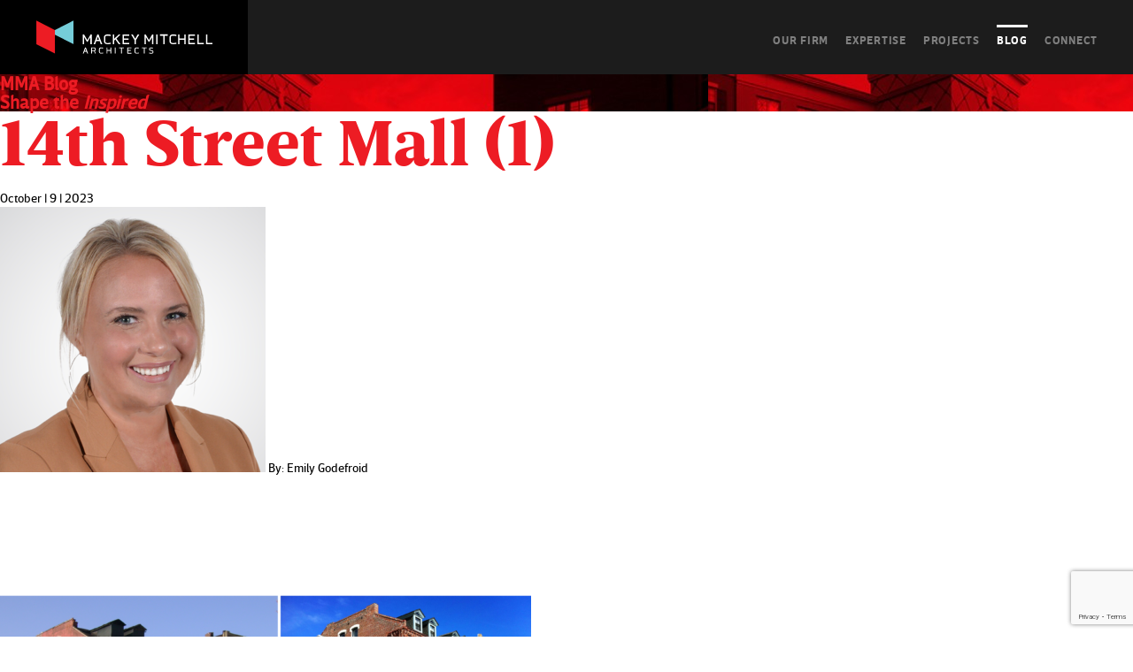

--- FILE ---
content_type: text/html; charset=UTF-8
request_url: https://www.mackeymitchell.com/blog/2023/10/13/mma-feature-nurturing-growth/14th-street-mall-1/
body_size: 9227
content:
<!DOCTYPE html>
<!--[if IE 7]><html class="ie ie7" lang="en-US"><![endif]-->
<!--[if IE 8]><html class="ie ie8" lang="en-US"><![endif]-->
<!--[if IE 9]><html class="ie ie9" lang="en-US"><![endif]-->
<!--[if !(IE 7) | !(IE 8) | !(IE 9) ]><!--><html lang="en-US"><!--<![endif]-->
<head>
	<meta charset="UTF-8">
	
	<meta http-equiv="X-UA-Compatible" content="IE=Edge,chrome=1">
	<meta name="viewport" content="width=device-width, initial-scale=1, maximum-scale=1">
	
	<link rel="shortcut icon" href="/favicon.ico" type="image/x-icon" />
	<!-- Apple Touch Icons -->
	<link rel="apple-touch-icon" href="/apple-touch-icon.png" />
	<link rel="apple-touch-icon" sizes="57x57" href="/apple-touch-icon-57x57.png" />
	<link rel="apple-touch-icon" sizes="72x72" href="/apple-touch-icon-72x72.png" />
	<link rel="apple-touch-icon" sizes="114x114" href="/apple-touch-icon-114x114.png" />
	<link rel="apple-touch-icon" sizes="144x144" href="/apple-touch-icon-144x144.png" />
	<link rel="apple-touch-icon" sizes="60x60" href="/apple-touch-icon-60x60.png" />
	<link rel="apple-touch-icon" sizes="120x120" href="/apple-touch-icon-120x120.png" />
	<link rel="apple-touch-icon" sizes="76x76" href="/apple-touch-icon-76x76.png" />
	<link rel="apple-touch-icon" sizes="152x152" href="/apple-touch-icon-152x152.png" />
	<!-- Windows 8 Tile Icons -->
  <meta name="msapplication-square70x70logo" content="smalltile.png" />
	<meta name="msapplication-square150x150logo" content="mediumtile.png" />
	<meta name="msapplication-wide310x150logo" content="widetile.png" />
	<meta name="msapplication-square310x310logo" content="largetile.png" />
  
	
	<link rel="profile" href="http://gmpg.org/xfn/11">
	<link rel="pingback" href="https://www.mackeymitchell.com/wordpress/xmlrpc.php">
	
	<link rel="stylesheet" href="https://www.mackeymitchell.com/wordpress/wp-content/themes/mackeymitchell/library/css/site.min.css" type="text/css" media="all" title="no title" charset="utf-8">

  <!-- Google tag (gtag.js) -->
    <script async src="https://www.googletagmanager.com/gtag/js?id=G-77TGVM5VV7"></script>
    <script>
      window.dataLayer = window.dataLayer || [];
      function gtag(){dataLayer.push(arguments);}
      gtag('js', new Date());
  
      gtag('config', 'G-77TGVM5VV7');
    </script>
      
		<meta name='robots' content='index, follow, max-image-preview:large, max-snippet:-1, max-video-preview:-1' />

	<!-- This site is optimized with the Yoast SEO plugin v21.8.1 - https://yoast.com/wordpress/plugins/seo/ -->
	<title>14th Street Mall (1) - Mackey Mitchell Architects</title>
	<link rel="canonical" href="https://www.mackeymitchell.com/blog/2023/10/13/mma-feature-nurturing-growth/14th-street-mall-1/" />
	<meta property="og:locale" content="en_US" />
	<meta property="og:type" content="article" />
	<meta property="og:title" content="14th Street Mall (1) - Mackey Mitchell Architects" />
	<meta property="og:url" content="https://www.mackeymitchell.com/blog/2023/10/13/mma-feature-nurturing-growth/14th-street-mall-1/" />
	<meta property="og:site_name" content="Mackey Mitchell Architects" />
	<meta property="article:publisher" content="https://www.facebook.com/MackeyMitchellArchitects/" />
	<meta property="og:image" content="https://www.mackeymitchell.com/blog/2023/10/13/mma-feature-nurturing-growth/14th-street-mall-1" />
	<meta property="og:image:width" content="1" />
	<meta property="og:image:height" content="1" />
	<meta property="og:image:type" content="image/png" />
	<script type="application/ld+json" class="yoast-schema-graph">{"@context":"https://schema.org","@graph":[{"@type":"WebPage","@id":"https://www.mackeymitchell.com/blog/2023/10/13/mma-feature-nurturing-growth/14th-street-mall-1/","url":"https://www.mackeymitchell.com/blog/2023/10/13/mma-feature-nurturing-growth/14th-street-mall-1/","name":"14th Street Mall (1) - Mackey Mitchell Architects","isPartOf":{"@id":"https://www.mackeymitchell.com/#website"},"primaryImageOfPage":{"@id":"https://www.mackeymitchell.com/blog/2023/10/13/mma-feature-nurturing-growth/14th-street-mall-1/#primaryimage"},"image":{"@id":"https://www.mackeymitchell.com/blog/2023/10/13/mma-feature-nurturing-growth/14th-street-mall-1/#primaryimage"},"thumbnailUrl":"https://www.mackeymitchell.com/wordpress/wp-content/uploads/2023/10/14th-Street-Mall-1.png","datePublished":"2023-10-09T19:04:05+00:00","dateModified":"2023-10-09T19:04:05+00:00","breadcrumb":{"@id":"https://www.mackeymitchell.com/blog/2023/10/13/mma-feature-nurturing-growth/14th-street-mall-1/#breadcrumb"},"inLanguage":"en-US","potentialAction":[{"@type":"ReadAction","target":["https://www.mackeymitchell.com/blog/2023/10/13/mma-feature-nurturing-growth/14th-street-mall-1/"]}]},{"@type":"ImageObject","inLanguage":"en-US","@id":"https://www.mackeymitchell.com/blog/2023/10/13/mma-feature-nurturing-growth/14th-street-mall-1/#primaryimage","url":"https://www.mackeymitchell.com/wordpress/wp-content/uploads/2023/10/14th-Street-Mall-1.png","contentUrl":"https://www.mackeymitchell.com/wordpress/wp-content/uploads/2023/10/14th-Street-Mall-1.png","width":3250,"height":2321},{"@type":"BreadcrumbList","@id":"https://www.mackeymitchell.com/blog/2023/10/13/mma-feature-nurturing-growth/14th-street-mall-1/#breadcrumb","itemListElement":[{"@type":"ListItem","position":1,"name":"Home","item":"https://www.mackeymitchell.com/"},{"@type":"ListItem","position":2,"name":"MMA Feature | Nurturing Growth","item":"https://www.mackeymitchell.com/blog/2023/10/13/mma-feature-nurturing-growth/"},{"@type":"ListItem","position":3,"name":"14th Street Mall (1)"}]},{"@type":"WebSite","@id":"https://www.mackeymitchell.com/#website","url":"https://www.mackeymitchell.com/","name":"Mackey Mitchell Architects","description":"","potentialAction":[{"@type":"SearchAction","target":{"@type":"EntryPoint","urlTemplate":"https://www.mackeymitchell.com/?s={search_term_string}"},"query-input":"required name=search_term_string"}],"inLanguage":"en-US"}]}</script>
	<!-- / Yoast SEO plugin. -->


<link rel="alternate" type="application/rss+xml" title="Mackey Mitchell Architects &raquo; Feed" href="https://www.mackeymitchell.com/feed/" />
<link rel="alternate" type="application/rss+xml" title="Mackey Mitchell Architects &raquo; Comments Feed" href="https://www.mackeymitchell.com/comments/feed/" />
<link rel="alternate" type="application/rss+xml" title="Mackey Mitchell Architects &raquo; 14th Street Mall (1) Comments Feed" href="https://www.mackeymitchell.com/blog/2023/10/13/mma-feature-nurturing-growth/14th-street-mall-1/feed/" />
<script type="text/javascript">
window._wpemojiSettings = {"baseUrl":"https:\/\/s.w.org\/images\/core\/emoji\/14.0.0\/72x72\/","ext":".png","svgUrl":"https:\/\/s.w.org\/images\/core\/emoji\/14.0.0\/svg\/","svgExt":".svg","source":{"concatemoji":"https:\/\/www.mackeymitchell.com\/wordpress\/wp-includes\/js\/wp-emoji-release.min.js?ver=6.2.8"}};
/*! This file is auto-generated */
!function(e,a,t){var n,r,o,i=a.createElement("canvas"),p=i.getContext&&i.getContext("2d");function s(e,t){p.clearRect(0,0,i.width,i.height),p.fillText(e,0,0);e=i.toDataURL();return p.clearRect(0,0,i.width,i.height),p.fillText(t,0,0),e===i.toDataURL()}function c(e){var t=a.createElement("script");t.src=e,t.defer=t.type="text/javascript",a.getElementsByTagName("head")[0].appendChild(t)}for(o=Array("flag","emoji"),t.supports={everything:!0,everythingExceptFlag:!0},r=0;r<o.length;r++)t.supports[o[r]]=function(e){if(p&&p.fillText)switch(p.textBaseline="top",p.font="600 32px Arial",e){case"flag":return s("\ud83c\udff3\ufe0f\u200d\u26a7\ufe0f","\ud83c\udff3\ufe0f\u200b\u26a7\ufe0f")?!1:!s("\ud83c\uddfa\ud83c\uddf3","\ud83c\uddfa\u200b\ud83c\uddf3")&&!s("\ud83c\udff4\udb40\udc67\udb40\udc62\udb40\udc65\udb40\udc6e\udb40\udc67\udb40\udc7f","\ud83c\udff4\u200b\udb40\udc67\u200b\udb40\udc62\u200b\udb40\udc65\u200b\udb40\udc6e\u200b\udb40\udc67\u200b\udb40\udc7f");case"emoji":return!s("\ud83e\udef1\ud83c\udffb\u200d\ud83e\udef2\ud83c\udfff","\ud83e\udef1\ud83c\udffb\u200b\ud83e\udef2\ud83c\udfff")}return!1}(o[r]),t.supports.everything=t.supports.everything&&t.supports[o[r]],"flag"!==o[r]&&(t.supports.everythingExceptFlag=t.supports.everythingExceptFlag&&t.supports[o[r]]);t.supports.everythingExceptFlag=t.supports.everythingExceptFlag&&!t.supports.flag,t.DOMReady=!1,t.readyCallback=function(){t.DOMReady=!0},t.supports.everything||(n=function(){t.readyCallback()},a.addEventListener?(a.addEventListener("DOMContentLoaded",n,!1),e.addEventListener("load",n,!1)):(e.attachEvent("onload",n),a.attachEvent("onreadystatechange",function(){"complete"===a.readyState&&t.readyCallback()})),(e=t.source||{}).concatemoji?c(e.concatemoji):e.wpemoji&&e.twemoji&&(c(e.twemoji),c(e.wpemoji)))}(window,document,window._wpemojiSettings);
</script>
<style type="text/css">
img.wp-smiley,
img.emoji {
	display: inline !important;
	border: none !important;
	box-shadow: none !important;
	height: 1em !important;
	width: 1em !important;
	margin: 0 0.07em !important;
	vertical-align: -0.1em !important;
	background: none !important;
	padding: 0 !important;
}
</style>
	<link rel='stylesheet' id='wp-block-library-css' href='https://www.mackeymitchell.com/wordpress/wp-includes/css/dist/block-library/style.min.css?ver=6.2.8' type='text/css' media='all' />
<link rel='stylesheet' id='classic-theme-styles-css' href='https://www.mackeymitchell.com/wordpress/wp-includes/css/classic-themes.min.css?ver=6.2.8' type='text/css' media='all' />
<style id='global-styles-inline-css' type='text/css'>
body{--wp--preset--color--black: #000000;--wp--preset--color--cyan-bluish-gray: #abb8c3;--wp--preset--color--white: #ffffff;--wp--preset--color--pale-pink: #f78da7;--wp--preset--color--vivid-red: #cf2e2e;--wp--preset--color--luminous-vivid-orange: #ff6900;--wp--preset--color--luminous-vivid-amber: #fcb900;--wp--preset--color--light-green-cyan: #7bdcb5;--wp--preset--color--vivid-green-cyan: #00d084;--wp--preset--color--pale-cyan-blue: #8ed1fc;--wp--preset--color--vivid-cyan-blue: #0693e3;--wp--preset--color--vivid-purple: #9b51e0;--wp--preset--gradient--vivid-cyan-blue-to-vivid-purple: linear-gradient(135deg,rgba(6,147,227,1) 0%,rgb(155,81,224) 100%);--wp--preset--gradient--light-green-cyan-to-vivid-green-cyan: linear-gradient(135deg,rgb(122,220,180) 0%,rgb(0,208,130) 100%);--wp--preset--gradient--luminous-vivid-amber-to-luminous-vivid-orange: linear-gradient(135deg,rgba(252,185,0,1) 0%,rgba(255,105,0,1) 100%);--wp--preset--gradient--luminous-vivid-orange-to-vivid-red: linear-gradient(135deg,rgba(255,105,0,1) 0%,rgb(207,46,46) 100%);--wp--preset--gradient--very-light-gray-to-cyan-bluish-gray: linear-gradient(135deg,rgb(238,238,238) 0%,rgb(169,184,195) 100%);--wp--preset--gradient--cool-to-warm-spectrum: linear-gradient(135deg,rgb(74,234,220) 0%,rgb(151,120,209) 20%,rgb(207,42,186) 40%,rgb(238,44,130) 60%,rgb(251,105,98) 80%,rgb(254,248,76) 100%);--wp--preset--gradient--blush-light-purple: linear-gradient(135deg,rgb(255,206,236) 0%,rgb(152,150,240) 100%);--wp--preset--gradient--blush-bordeaux: linear-gradient(135deg,rgb(254,205,165) 0%,rgb(254,45,45) 50%,rgb(107,0,62) 100%);--wp--preset--gradient--luminous-dusk: linear-gradient(135deg,rgb(255,203,112) 0%,rgb(199,81,192) 50%,rgb(65,88,208) 100%);--wp--preset--gradient--pale-ocean: linear-gradient(135deg,rgb(255,245,203) 0%,rgb(182,227,212) 50%,rgb(51,167,181) 100%);--wp--preset--gradient--electric-grass: linear-gradient(135deg,rgb(202,248,128) 0%,rgb(113,206,126) 100%);--wp--preset--gradient--midnight: linear-gradient(135deg,rgb(2,3,129) 0%,rgb(40,116,252) 100%);--wp--preset--duotone--dark-grayscale: url('#wp-duotone-dark-grayscale');--wp--preset--duotone--grayscale: url('#wp-duotone-grayscale');--wp--preset--duotone--purple-yellow: url('#wp-duotone-purple-yellow');--wp--preset--duotone--blue-red: url('#wp-duotone-blue-red');--wp--preset--duotone--midnight: url('#wp-duotone-midnight');--wp--preset--duotone--magenta-yellow: url('#wp-duotone-magenta-yellow');--wp--preset--duotone--purple-green: url('#wp-duotone-purple-green');--wp--preset--duotone--blue-orange: url('#wp-duotone-blue-orange');--wp--preset--font-size--small: 13px;--wp--preset--font-size--medium: 20px;--wp--preset--font-size--large: 36px;--wp--preset--font-size--x-large: 42px;--wp--preset--spacing--20: 0.44rem;--wp--preset--spacing--30: 0.67rem;--wp--preset--spacing--40: 1rem;--wp--preset--spacing--50: 1.5rem;--wp--preset--spacing--60: 2.25rem;--wp--preset--spacing--70: 3.38rem;--wp--preset--spacing--80: 5.06rem;--wp--preset--shadow--natural: 6px 6px 9px rgba(0, 0, 0, 0.2);--wp--preset--shadow--deep: 12px 12px 50px rgba(0, 0, 0, 0.4);--wp--preset--shadow--sharp: 6px 6px 0px rgba(0, 0, 0, 0.2);--wp--preset--shadow--outlined: 6px 6px 0px -3px rgba(255, 255, 255, 1), 6px 6px rgba(0, 0, 0, 1);--wp--preset--shadow--crisp: 6px 6px 0px rgba(0, 0, 0, 1);}:where(.is-layout-flex){gap: 0.5em;}body .is-layout-flow > .alignleft{float: left;margin-inline-start: 0;margin-inline-end: 2em;}body .is-layout-flow > .alignright{float: right;margin-inline-start: 2em;margin-inline-end: 0;}body .is-layout-flow > .aligncenter{margin-left: auto !important;margin-right: auto !important;}body .is-layout-constrained > .alignleft{float: left;margin-inline-start: 0;margin-inline-end: 2em;}body .is-layout-constrained > .alignright{float: right;margin-inline-start: 2em;margin-inline-end: 0;}body .is-layout-constrained > .aligncenter{margin-left: auto !important;margin-right: auto !important;}body .is-layout-constrained > :where(:not(.alignleft):not(.alignright):not(.alignfull)){max-width: var(--wp--style--global--content-size);margin-left: auto !important;margin-right: auto !important;}body .is-layout-constrained > .alignwide{max-width: var(--wp--style--global--wide-size);}body .is-layout-flex{display: flex;}body .is-layout-flex{flex-wrap: wrap;align-items: center;}body .is-layout-flex > *{margin: 0;}:where(.wp-block-columns.is-layout-flex){gap: 2em;}.has-black-color{color: var(--wp--preset--color--black) !important;}.has-cyan-bluish-gray-color{color: var(--wp--preset--color--cyan-bluish-gray) !important;}.has-white-color{color: var(--wp--preset--color--white) !important;}.has-pale-pink-color{color: var(--wp--preset--color--pale-pink) !important;}.has-vivid-red-color{color: var(--wp--preset--color--vivid-red) !important;}.has-luminous-vivid-orange-color{color: var(--wp--preset--color--luminous-vivid-orange) !important;}.has-luminous-vivid-amber-color{color: var(--wp--preset--color--luminous-vivid-amber) !important;}.has-light-green-cyan-color{color: var(--wp--preset--color--light-green-cyan) !important;}.has-vivid-green-cyan-color{color: var(--wp--preset--color--vivid-green-cyan) !important;}.has-pale-cyan-blue-color{color: var(--wp--preset--color--pale-cyan-blue) !important;}.has-vivid-cyan-blue-color{color: var(--wp--preset--color--vivid-cyan-blue) !important;}.has-vivid-purple-color{color: var(--wp--preset--color--vivid-purple) !important;}.has-black-background-color{background-color: var(--wp--preset--color--black) !important;}.has-cyan-bluish-gray-background-color{background-color: var(--wp--preset--color--cyan-bluish-gray) !important;}.has-white-background-color{background-color: var(--wp--preset--color--white) !important;}.has-pale-pink-background-color{background-color: var(--wp--preset--color--pale-pink) !important;}.has-vivid-red-background-color{background-color: var(--wp--preset--color--vivid-red) !important;}.has-luminous-vivid-orange-background-color{background-color: var(--wp--preset--color--luminous-vivid-orange) !important;}.has-luminous-vivid-amber-background-color{background-color: var(--wp--preset--color--luminous-vivid-amber) !important;}.has-light-green-cyan-background-color{background-color: var(--wp--preset--color--light-green-cyan) !important;}.has-vivid-green-cyan-background-color{background-color: var(--wp--preset--color--vivid-green-cyan) !important;}.has-pale-cyan-blue-background-color{background-color: var(--wp--preset--color--pale-cyan-blue) !important;}.has-vivid-cyan-blue-background-color{background-color: var(--wp--preset--color--vivid-cyan-blue) !important;}.has-vivid-purple-background-color{background-color: var(--wp--preset--color--vivid-purple) !important;}.has-black-border-color{border-color: var(--wp--preset--color--black) !important;}.has-cyan-bluish-gray-border-color{border-color: var(--wp--preset--color--cyan-bluish-gray) !important;}.has-white-border-color{border-color: var(--wp--preset--color--white) !important;}.has-pale-pink-border-color{border-color: var(--wp--preset--color--pale-pink) !important;}.has-vivid-red-border-color{border-color: var(--wp--preset--color--vivid-red) !important;}.has-luminous-vivid-orange-border-color{border-color: var(--wp--preset--color--luminous-vivid-orange) !important;}.has-luminous-vivid-amber-border-color{border-color: var(--wp--preset--color--luminous-vivid-amber) !important;}.has-light-green-cyan-border-color{border-color: var(--wp--preset--color--light-green-cyan) !important;}.has-vivid-green-cyan-border-color{border-color: var(--wp--preset--color--vivid-green-cyan) !important;}.has-pale-cyan-blue-border-color{border-color: var(--wp--preset--color--pale-cyan-blue) !important;}.has-vivid-cyan-blue-border-color{border-color: var(--wp--preset--color--vivid-cyan-blue) !important;}.has-vivid-purple-border-color{border-color: var(--wp--preset--color--vivid-purple) !important;}.has-vivid-cyan-blue-to-vivid-purple-gradient-background{background: var(--wp--preset--gradient--vivid-cyan-blue-to-vivid-purple) !important;}.has-light-green-cyan-to-vivid-green-cyan-gradient-background{background: var(--wp--preset--gradient--light-green-cyan-to-vivid-green-cyan) !important;}.has-luminous-vivid-amber-to-luminous-vivid-orange-gradient-background{background: var(--wp--preset--gradient--luminous-vivid-amber-to-luminous-vivid-orange) !important;}.has-luminous-vivid-orange-to-vivid-red-gradient-background{background: var(--wp--preset--gradient--luminous-vivid-orange-to-vivid-red) !important;}.has-very-light-gray-to-cyan-bluish-gray-gradient-background{background: var(--wp--preset--gradient--very-light-gray-to-cyan-bluish-gray) !important;}.has-cool-to-warm-spectrum-gradient-background{background: var(--wp--preset--gradient--cool-to-warm-spectrum) !important;}.has-blush-light-purple-gradient-background{background: var(--wp--preset--gradient--blush-light-purple) !important;}.has-blush-bordeaux-gradient-background{background: var(--wp--preset--gradient--blush-bordeaux) !important;}.has-luminous-dusk-gradient-background{background: var(--wp--preset--gradient--luminous-dusk) !important;}.has-pale-ocean-gradient-background{background: var(--wp--preset--gradient--pale-ocean) !important;}.has-electric-grass-gradient-background{background: var(--wp--preset--gradient--electric-grass) !important;}.has-midnight-gradient-background{background: var(--wp--preset--gradient--midnight) !important;}.has-small-font-size{font-size: var(--wp--preset--font-size--small) !important;}.has-medium-font-size{font-size: var(--wp--preset--font-size--medium) !important;}.has-large-font-size{font-size: var(--wp--preset--font-size--large) !important;}.has-x-large-font-size{font-size: var(--wp--preset--font-size--x-large) !important;}
.wp-block-navigation a:where(:not(.wp-element-button)){color: inherit;}
:where(.wp-block-columns.is-layout-flex){gap: 2em;}
.wp-block-pullquote{font-size: 1.5em;line-height: 1.6;}
</style>
<link rel='stylesheet' id='contact-form-7-css' href='https://www.mackeymitchell.com/wordpress/wp-content/plugins/contact-form-7/includes/css/styles.css?ver=5.8.7' type='text/css' media='all' />
<link rel="https://api.w.org/" href="https://www.mackeymitchell.com/wp-json/" /><link rel="alternate" type="application/json" href="https://www.mackeymitchell.com/wp-json/wp/v2/media/15274" /><link rel="EditURI" type="application/rsd+xml" title="RSD" href="https://www.mackeymitchell.com/wordpress/xmlrpc.php?rsd" />
<link rel="wlwmanifest" type="application/wlwmanifest+xml" href="https://www.mackeymitchell.com/wordpress/wp-includes/wlwmanifest.xml" />
<meta name="generator" content="WordPress 6.2.8" />
<link rel='shortlink' href='https://www.mackeymitchell.com/?p=15274' />
<link rel="alternate" type="application/json+oembed" href="https://www.mackeymitchell.com/wp-json/oembed/1.0/embed?url=https%3A%2F%2Fwww.mackeymitchell.com%2Fblog%2F2023%2F10%2F13%2Fmma-feature-nurturing-growth%2F14th-street-mall-1%2F" />
<link rel="alternate" type="text/xml+oembed" href="https://www.mackeymitchell.com/wp-json/oembed/1.0/embed?url=https%3A%2F%2Fwww.mackeymitchell.com%2Fblog%2F2023%2F10%2F13%2Fmma-feature-nurturing-growth%2F14th-street-mall-1%2F&#038;format=xml" />
<style id="wpforms-css-vars-root">
				:root {
					--wpforms-field-border-radius: 3px;
--wpforms-field-background-color: #ffffff;
--wpforms-field-border-color: rgba( 0, 0, 0, 0.25 );
--wpforms-field-text-color: rgba( 0, 0, 0, 0.7 );
--wpforms-label-color: rgba( 0, 0, 0, 0.85 );
--wpforms-label-sublabel-color: rgba( 0, 0, 0, 0.55 );
--wpforms-label-error-color: #d63637;
--wpforms-button-border-radius: 3px;
--wpforms-button-background-color: #066aab;
--wpforms-button-text-color: #ffffff;
--wpforms-field-size-input-height: 43px;
--wpforms-field-size-input-spacing: 15px;
--wpforms-field-size-font-size: 16px;
--wpforms-field-size-line-height: 19px;
--wpforms-field-size-padding-h: 14px;
--wpforms-field-size-checkbox-size: 16px;
--wpforms-field-size-sublabel-spacing: 5px;
--wpforms-field-size-icon-size: 1;
--wpforms-label-size-font-size: 16px;
--wpforms-label-size-line-height: 19px;
--wpforms-label-size-sublabel-font-size: 14px;
--wpforms-label-size-sublabel-line-height: 17px;
--wpforms-button-size-font-size: 17px;
--wpforms-button-size-height: 41px;
--wpforms-button-size-padding-h: 15px;
--wpforms-button-size-margin-top: 10px;

				}
			</style>
</head>

<body class="attachment attachment-template-default single single-attachment postid-15274 attachmentid-15274 attachment-png">
    <!-- Google Tag Manager -->
  <noscript><iframe src="//www.googletagmanager.com/ns.html?id=GTM-5CW4F9"
  height="0" width="0" style="display:none;visibility:hidden"></iframe></noscript>
  <script>(function(w,d,s,l,i){w[l]=w[l]||[];w[l].push({'gtm.start':
  new Date().getTime(),event:'gtm.js'});var f=d.getElementsByTagName(s)[0],
  j=d.createElement(s),dl=l!='dataLayer'?'&l='+l:'';j.async=true;j.src=
  '//www.googletagmanager.com/gtm.js?id='+i+dl;f.parentNode.insertBefore(j,f);
  })(window,document,'script','dataLayer','GTM-5CW4F9');</script>
  <!-- End Google Tag Manager -->
  	<header role="main">
        <a id="logo" href="/"><img src="https://www.mackeymitchell.com/wordpress/wp-content/themes/mackeymitchell/library/images/logo-mackey-mitchell-print.png" alt="Mackey Mitchell Architects"></a>
        <nav>
      <a href="/our-firm/">Our Firm</a>
      <a href="/expertise/">Expertise</a>
      <a href="/projects/">Projects</a>
      <a class="active" href="/blog/">Blog</a>
      <a href="/connect/">Connect</a>
    </nav>
    <button class="toggle"><span>Blog</span></button>
	</header>
	<div id="content" class="page-wrap">
<section class="sort">
    <div class="left-right-wrap">
    <div class="left" style="background-image:url(https://www.mackeymitchell.com/wordpress/wp-content/uploads/2014/11/Blog_left-800x560.jpg);">
      <header>
        <a href="/blog/">
          <h1>MMA Blog</h1>
          <h2>Shape the <em>Inspired</em></h2>
        </a>
      </header>
    </div>
    <div class="right" style="background-image:url(https://www.mackeymitchell.com/wordpress/wp-content/uploads/2014/11/Blog_right1-800x560.jpg);"></div>
  </div>
  </section>
<section class="full-post" role="main">
		        <article class="wysiwyg">
          <div class="share">
            <script type="text/javascript" src="//s7.addthis.com/js/300/addthis_widget.js#pubid=ra-5473556114553a2d" async="async"></script>
            <div class="addthis_sharing_toolbox"></div>
          </div>
          <header>
            <h1>14th Street Mall (1)</h1>
            <time>October  |  9  |  2023</time>
            <div class="author">
                            <img src="https://www.mackeymitchell.com/wordpress/wp-content/uploads/2023/05/Untitled-1-1-300x300.png" alt="Emily Godefroid" />
                            By: Emily Godefroid            </div>
          </header>
          <div class="entry">
            <p class="attachment"><a href='https://www.mackeymitchell.com/wordpress/wp-content/uploads/2023/10/14th-Street-Mall-1.png'><img width="600" height="428" src="https://www.mackeymitchell.com/wordpress/wp-content/uploads/2023/10/14th-Street-Mall-1-600x428.png" class="attachment-medium size-medium" alt="" decoding="async" loading="lazy" srcset="https://www.mackeymitchell.com/wordpress/wp-content/uploads/2023/10/14th-Street-Mall-1-600x428.png 600w, https://www.mackeymitchell.com/wordpress/wp-content/uploads/2023/10/14th-Street-Mall-1-1024x731.png 1024w, https://www.mackeymitchell.com/wordpress/wp-content/uploads/2023/10/14th-Street-Mall-1-768x548.png 768w, https://www.mackeymitchell.com/wordpress/wp-content/uploads/2023/10/14th-Street-Mall-1-1536x1097.png 1536w, https://www.mackeymitchell.com/wordpress/wp-content/uploads/2023/10/14th-Street-Mall-1-2048x1463.png 2048w" sizes="(max-width: 600px) 100vw, 600px" /></a></p>
            <footer class="meta">
                          </footer>
          </div>
          <div class="post-pagination">
            <a href="https://www.mackeymitchell.com/blog/2023/10/13/mma-feature-nurturing-growth/" rel="prev">Previous</a>                      </div>
        </article>
            
<ul id="sidebar">
	<li class="search"><form role="search" method="get" id="searchform" action="https://www.mackeymitchell.com/">
	<p>
    <input type="text" value="" name="s" id="s" placeholder="Search" />
		<button type="submit" class="icon-right-open-big"></button>
  </p>
</form></li>
  <li class="rss"><a href="/blog/feed/">Subscribe to our blog</a></li>  
  <li class="categories">Topics<ul>	<li class="cat-item cat-item-764"><a href="https://www.mackeymitchell.com/blog/category/behind-the-design/">Behind the Design</a>
</li>
	<li class="cat-item cat-item-4"><a href="https://www.mackeymitchell.com/blog/category/civic-and-cultural/">Civic + Cultural</a>
</li>
	<li class="cat-item cat-item-765"><a href="https://www.mackeymitchell.com/blog/category/health-science-education/">Health Science Education</a>
</li>
	<li class="cat-item cat-item-9"><a href="https://www.mackeymitchell.com/blog/category/just-for-fun/">Just for fun</a>
</li>
	<li class="cat-item cat-item-645"><a href="https://www.mackeymitchell.com/blog/category/learning-spaces/">Learning Spaces</a>
</li>
	<li class="cat-item cat-item-759"><a href="https://www.mackeymitchell.com/blog/category/mma-50/">MMA 50</a>
</li>
	<li class="cat-item cat-item-756"><a href="https://www.mackeymitchell.com/blog/category/mma-edu/">MMA EDU</a>
</li>
	<li class="cat-item cat-item-710"><a href="https://www.mackeymitchell.com/blog/category/mma-news/">MMA News</a>
</li>
	<li class="cat-item cat-item-648"><a href="https://www.mackeymitchell.com/blog/category/student-centers-2/">Student Centers</a>
</li>
	<li class="cat-item cat-item-647"><a href="https://www.mackeymitchell.com/blog/category/dining/">Student Dining</a>
</li>
	<li class="cat-item cat-item-644"><a href="https://www.mackeymitchell.com/blog/category/student-housing-2/">Student Housing</a>
</li>
	<li class="cat-item cat-item-646"><a href="https://www.mackeymitchell.com/blog/category/workplace/">Workplace</a>
</li>
</ul></li>  <li class="ajax-request archives">
    Archives
    <ul>
      <li><a href="/blog/">Show all</a></li>
      	<li><a href='https://www.mackeymitchell.com/blog/2026/01/'>January 2026</a></li>
	<li><a href='https://www.mackeymitchell.com/blog/2025/12/'>December 2025</a></li>
	<li><a href='https://www.mackeymitchell.com/blog/2025/11/'>November 2025</a></li>
	<li><a href='https://www.mackeymitchell.com/blog/2025/10/'>October 2025</a></li>
	<li><a href='https://www.mackeymitchell.com/blog/2025/08/'>August 2025</a></li>
	<li><a href='https://www.mackeymitchell.com/blog/2025/07/'>July 2025</a></li>
	<li><a href='https://www.mackeymitchell.com/blog/2025/04/'>April 2025</a></li>
	<li><a href='https://www.mackeymitchell.com/blog/2024/12/'>December 2024</a></li>
	<li><a href='https://www.mackeymitchell.com/blog/2024/10/'>October 2024</a></li>
	<li><a href='https://www.mackeymitchell.com/blog/2024/08/'>August 2024</a></li>
	<li><a href='https://www.mackeymitchell.com/blog/2024/07/'>July 2024</a></li>
	<li><a href='https://www.mackeymitchell.com/blog/2024/06/'>June 2024</a></li>
	<li><a href='https://www.mackeymitchell.com/blog/2024/05/'>May 2024</a></li>
	<li><a href='https://www.mackeymitchell.com/blog/2024/04/'>April 2024</a></li>
	<li><a href='https://www.mackeymitchell.com/blog/2023/12/'>December 2023</a></li>
	<li><a href='https://www.mackeymitchell.com/blog/2023/10/'>October 2023</a></li>
	<li><a href='https://www.mackeymitchell.com/blog/2023/09/'>September 2023</a></li>
	<li><a href='https://www.mackeymitchell.com/blog/2023/07/'>July 2023</a></li>
	<li><a href='https://www.mackeymitchell.com/blog/2023/06/'>June 2023</a></li>
	<li><a href='https://www.mackeymitchell.com/blog/2023/01/'>January 2023</a></li>
	<li><a href='https://www.mackeymitchell.com/blog/2022/08/'>August 2022</a></li>
	<li><a href='https://www.mackeymitchell.com/blog/2022/01/'>January 2022</a></li>
	<li><a href='https://www.mackeymitchell.com/blog/2021/04/'>April 2021</a></li>
	<li><a href='https://www.mackeymitchell.com/blog/2021/03/'>March 2021</a></li>
	<li><a href='https://www.mackeymitchell.com/blog/2021/01/'>January 2021</a></li>
	<li><a href='https://www.mackeymitchell.com/blog/2020/11/'>November 2020</a></li>
	<li><a href='https://www.mackeymitchell.com/blog/2020/09/'>September 2020</a></li>
	<li><a href='https://www.mackeymitchell.com/blog/2020/07/'>July 2020</a></li>
	<li><a href='https://www.mackeymitchell.com/blog/2020/06/'>June 2020</a></li>
	<li><a href='https://www.mackeymitchell.com/blog/2019/09/'>September 2019</a></li>
	<li><a href='https://www.mackeymitchell.com/blog/2019/08/'>August 2019</a></li>
	<li><a href='https://www.mackeymitchell.com/blog/2019/02/'>February 2019</a></li>
	<li><a href='https://www.mackeymitchell.com/blog/2019/01/'>January 2019</a></li>
	<li><a href='https://www.mackeymitchell.com/blog/2018/11/'>November 2018</a></li>
	<li><a href='https://www.mackeymitchell.com/blog/2018/10/'>October 2018</a></li>
	<li><a href='https://www.mackeymitchell.com/blog/2018/09/'>September 2018</a></li>
	<li><a href='https://www.mackeymitchell.com/blog/2018/08/'>August 2018</a></li>
	<li><a href='https://www.mackeymitchell.com/blog/2018/07/'>July 2018</a></li>
	<li><a href='https://www.mackeymitchell.com/blog/2018/06/'>June 2018</a></li>
	<li><a href='https://www.mackeymitchell.com/blog/2018/03/'>March 2018</a></li>
	<li><a href='https://www.mackeymitchell.com/blog/2017/12/'>December 2017</a></li>
	<li><a href='https://www.mackeymitchell.com/blog/2017/11/'>November 2017</a></li>
	<li><a href='https://www.mackeymitchell.com/blog/2017/10/'>October 2017</a></li>
	<li><a href='https://www.mackeymitchell.com/blog/2017/09/'>September 2017</a></li>
	<li><a href='https://www.mackeymitchell.com/blog/2017/08/'>August 2017</a></li>
	<li><a href='https://www.mackeymitchell.com/blog/2017/06/'>June 2017</a></li>
	<li><a href='https://www.mackeymitchell.com/blog/2017/05/'>May 2017</a></li>
	<li><a href='https://www.mackeymitchell.com/blog/2017/04/'>April 2017</a></li>
	<li><a href='https://www.mackeymitchell.com/blog/2017/02/'>February 2017</a></li>
	<li><a href='https://www.mackeymitchell.com/blog/2016/12/'>December 2016</a></li>
	<li><a href='https://www.mackeymitchell.com/blog/2016/11/'>November 2016</a></li>
	<li><a href='https://www.mackeymitchell.com/blog/2016/10/'>October 2016</a></li>
	<li><a href='https://www.mackeymitchell.com/blog/2016/09/'>September 2016</a></li>
	<li><a href='https://www.mackeymitchell.com/blog/2016/08/'>August 2016</a></li>
	<li><a href='https://www.mackeymitchell.com/blog/2016/06/'>June 2016</a></li>
	<li><a href='https://www.mackeymitchell.com/blog/2016/04/'>April 2016</a></li>
	<li><a href='https://www.mackeymitchell.com/blog/2016/03/'>March 2016</a></li>
	<li><a href='https://www.mackeymitchell.com/blog/2016/02/'>February 2016</a></li>
	<li><a href='https://www.mackeymitchell.com/blog/2016/01/'>January 2016</a></li>
	<li><a href='https://www.mackeymitchell.com/blog/2015/12/'>December 2015</a></li>
	<li><a href='https://www.mackeymitchell.com/blog/2015/11/'>November 2015</a></li>
	<li><a href='https://www.mackeymitchell.com/blog/2015/10/'>October 2015</a></li>
	<li><a href='https://www.mackeymitchell.com/blog/2015/09/'>September 2015</a></li>
	<li><a href='https://www.mackeymitchell.com/blog/2015/08/'>August 2015</a></li>
	<li><a href='https://www.mackeymitchell.com/blog/2015/07/'>July 2015</a></li>
	<li><a href='https://www.mackeymitchell.com/blog/2015/06/'>June 2015</a></li>
	<li><a href='https://www.mackeymitchell.com/blog/2015/05/'>May 2015</a></li>
	<li><a href='https://www.mackeymitchell.com/blog/2015/04/'>April 2015</a></li>
	<li><a href='https://www.mackeymitchell.com/blog/2015/03/'>March 2015</a></li>
	<li><a href='https://www.mackeymitchell.com/blog/2015/02/'>February 2015</a></li>
	<li><a href='https://www.mackeymitchell.com/blog/2015/01/'>January 2015</a></li>
	<li><a href='https://www.mackeymitchell.com/blog/2014/12/'>December 2014</a></li>
	<li><a href='https://www.mackeymitchell.com/blog/2014/11/'>November 2014</a></li>
	<li><a href='https://www.mackeymitchell.com/blog/2014/10/'>October 2014</a></li>
	<li><a href='https://www.mackeymitchell.com/blog/2014/09/'>September 2014</a></li>
	<li><a href='https://www.mackeymitchell.com/blog/2014/08/'>August 2014</a></li>
	<li><a href='https://www.mackeymitchell.com/blog/2014/07/'>July 2014</a></li>
	<li><a href='https://www.mackeymitchell.com/blog/2014/06/'>June 2014</a></li>
	<li><a href='https://www.mackeymitchell.com/blog/2014/05/'>May 2014</a></li>
	<li><a href='https://www.mackeymitchell.com/blog/2014/04/'>April 2014</a></li>
	<li><a href='https://www.mackeymitchell.com/blog/2014/03/'>March 2014</a></li>
	<li><a href='https://www.mackeymitchell.com/blog/2014/02/'>February 2014</a></li>
	<li><a href='https://www.mackeymitchell.com/blog/2014/01/'>January 2014</a></li>
	<li><a href='https://www.mackeymitchell.com/blog/2013/12/'>December 2013</a></li>
	<li><a href='https://www.mackeymitchell.com/blog/2013/11/'>November 2013</a></li>
	<li><a href='https://www.mackeymitchell.com/blog/2013/10/'>October 2013</a></li>
	<li><a href='https://www.mackeymitchell.com/blog/2013/09/'>September 2013</a></li>
	<li><a href='https://www.mackeymitchell.com/blog/2013/08/'>August 2013</a></li>
	<li><a href='https://www.mackeymitchell.com/blog/2013/07/'>July 2013</a></li>
	<li><a href='https://www.mackeymitchell.com/blog/2013/06/'>June 2013</a></li>
	<li><a href='https://www.mackeymitchell.com/blog/2013/05/'>May 2013</a></li>
	<li><a href='https://www.mackeymitchell.com/blog/2013/04/'>April 2013</a></li>
	<li><a href='https://www.mackeymitchell.com/blog/2013/03/'>March 2013</a></li>
	<li><a href='https://www.mackeymitchell.com/blog/2013/02/'>February 2013</a></li>
	<li><a href='https://www.mackeymitchell.com/blog/2013/01/'>January 2013</a></li>
	<li><a href='https://www.mackeymitchell.com/blog/2012/12/'>December 2012</a></li>
	<li><a href='https://www.mackeymitchell.com/blog/2012/11/'>November 2012</a></li>
	<li><a href='https://www.mackeymitchell.com/blog/2012/10/'>October 2012</a></li>
	<li><a href='https://www.mackeymitchell.com/blog/2012/09/'>September 2012</a></li>
	<li><a href='https://www.mackeymitchell.com/blog/2012/08/'>August 2012</a></li>
	<li><a href='https://www.mackeymitchell.com/blog/2012/07/'>July 2012</a></li>
	<li><a href='https://www.mackeymitchell.com/blog/2012/06/'>June 2012</a></li>
	<li><a href='https://www.mackeymitchell.com/blog/2012/05/'>May 2012</a></li>
	<li><a href='https://www.mackeymitchell.com/blog/2012/04/'>April 2012</a></li>
	<li><a href='https://www.mackeymitchell.com/blog/2012/03/'>March 2012</a></li>
	<li><a href='https://www.mackeymitchell.com/blog/2012/02/'>February 2012</a></li>
	<li><a href='https://www.mackeymitchell.com/blog/2012/01/'>January 2012</a></li>
	<li><a href='https://www.mackeymitchell.com/blog/2011/12/'>December 2011</a></li>
	<li><a href='https://www.mackeymitchell.com/blog/2011/11/'>November 2011</a></li>
	<li><a href='https://www.mackeymitchell.com/blog/2011/10/'>October 2011</a></li>
	<li><a href='https://www.mackeymitchell.com/blog/2011/09/'>September 2011</a></li>
	<li><a href='https://www.mackeymitchell.com/blog/2011/08/'>August 2011</a></li>
	<li><a href='https://www.mackeymitchell.com/blog/2011/07/'>July 2011</a></li>
	<li><a href='https://www.mackeymitchell.com/blog/2011/06/'>June 2011</a></li>
	<li><a href='https://www.mackeymitchell.com/blog/2011/05/'>May 2011</a></li>
	<li><a href='https://www.mackeymitchell.com/blog/2011/04/'>April 2011</a></li>
	<li><a href='https://www.mackeymitchell.com/blog/2011/03/'>March 2011</a></li>
	<li><a href='https://www.mackeymitchell.com/blog/2011/02/'>February 2011</a></li>
	<li><a href='https://www.mackeymitchell.com/blog/2011/01/'>January 2011</a></li>
	<li><a href='https://www.mackeymitchell.com/blog/2010/12/'>December 2010</a></li>
	<li><a href='https://www.mackeymitchell.com/blog/2010/11/'>November 2010</a></li>
	<li><a href='https://www.mackeymitchell.com/blog/2010/10/'>October 2010</a></li>
	<li><a href='https://www.mackeymitchell.com/blog/2010/09/'>September 2010</a></li>
	<li><a href='https://www.mackeymitchell.com/blog/2010/07/'>July 2010</a></li>
	<li><a href='https://www.mackeymitchell.com/blog/2010/06/'>June 2010</a></li>
	<li><a href='https://www.mackeymitchell.com/blog/2010/05/'>May 2010</a></li>
	<li><a href='https://www.mackeymitchell.com/blog/2010/04/'>April 2010</a></li>
	<li><a href='https://www.mackeymitchell.com/blog/2010/03/'>March 2010</a></li>
    </ul>
  </li>
    
  <li class="ajax-request related"><a href="#" rel="related">Related Blog Posts</a><ul>      <li><article>
            <a href="https://www.mackeymitchell.com/blog/2026/01/15/investing-in-people/">
              <h2>Investing in People</h2>
              <span class="meta">January  |  15  |  2026 | Emily Godefroid</span>
              Mackey Mitchell’s 2026 Promotions At Mackey Mitchell Architects, growth is... <span class="more">Read more</span>
            </a>
          </article></li>
          <li><article>
            <a href="https://www.mackeymitchell.com/blog/2025/12/31/year-in-review-2025/">
              <h2>Year in Review | 2025</h2>
              <span class="meta">December  |  31  |  2025 | Emily Godefroid</span>
              As the year comes to a close, we pause with... <span class="more">Read more</span>
            </a>
          </article></li>
          <li><article>
            <a href="https://www.mackeymitchell.com/blog/2025/12/23/supporting-emerging-architects/">
              <h2>Supporting Emerging Architects</h2>
              <span class="meta">December  |  23  |  2025 | Steve Emer</span>
              A Shifting Landscape for Architectural Education A recent decision by... <span class="more">Read more</span>
            </a>
          </article></li>
          <li><article>
            <a href="https://www.mackeymitchell.com/blog/2025/12/02/join-our-team-2/">
              <h2>Join Our Team!</h2>
              <span class="meta">December  |  2  |  2025 | Emily Godefroid</span>
              Mackey Mitchell Architects combines the personal touch of a small... <span class="more">Read more</span>
            </a>
          </article></li>
          <li><article>
            <a href="https://www.mackeymitchell.com/blog/2025/11/24/designing-the-future-of-health-science-education/">
              <h2>Designing the Future of Health Science Education</h2>
              <span class="meta">November  |  24  |  2025 | Emily Godefroid</span>
              How are learning environments evolving to support tomorrow’s healthcare workforce?... <span class="more">Read more</span>
            </a>
          </article></li>
    </ul></li><li class="ajax-request"><a href="#" rel="author">Posts by this author</a><ul>      <li><article>
            <a href="https://www.mackeymitchell.com/blog/2026/01/15/investing-in-people/">
              <h2>Investing in People</h2>
              <span class="meta">January  |  15  |  2026 | Emily Godefroid</span>
              Mackey Mitchell’s 2026 Promotions At Mackey Mitchell Architects, growth is... <span class="more">Read more</span>
            </a>
          </article></li>
          <li><article>
            <a href="https://www.mackeymitchell.com/blog/2025/12/31/year-in-review-2025/">
              <h2>Year in Review | 2025</h2>
              <span class="meta">December  |  31  |  2025 | Emily Godefroid</span>
              As the year comes to a close, we pause with... <span class="more">Read more</span>
            </a>
          </article></li>
          <li><article>
            <a href="https://www.mackeymitchell.com/blog/2025/12/02/join-our-team-2/">
              <h2>Join Our Team!</h2>
              <span class="meta">December  |  2  |  2025 | Emily Godefroid</span>
              Mackey Mitchell Architects combines the personal touch of a small... <span class="more">Read more</span>
            </a>
          </article></li>
          <li><article>
            <a href="https://www.mackeymitchell.com/blog/2025/11/24/designing-the-future-of-health-science-education/">
              <h2>Designing the Future of Health Science Education</h2>
              <span class="meta">November  |  24  |  2025 | Emily Godefroid</span>
              How are learning environments evolving to support tomorrow’s healthcare workforce?... <span class="more">Read more</span>
            </a>
          </article></li>
          <li><article>
            <a href="https://www.mackeymitchell.com/blog/2025/11/11/veterans-day-with-soldiers-memorial-mackey-mitchell-architects/">
              <h2>Veterans Day with Soldiers Memorial + Mackey Mitchell Architects</h2>
              <span class="meta">November  |  11  |  2025 | Emily Godefroid</span>
              This morning, Mackey Mitchell Architects had the honor of hosting... <span class="more">Read more</span>
            </a>
          </article></li>
    </ul></li><li class="ajax-results"><div id="results"></div></li>  
</ul></section>

</div>
	<footer role="main">
	  <div class="bulk">
      <a class="logo" href="/">Mackey Mitchell Architects</a>
      <address>
        <p>
          <span>St. Louis, MO </span>
		  <span>Asheville, NC </span>
		  <span>Dallas, TX </span>
        </p>
      </address>
    </div>
    <div class="connect">
      <!-- Begin MailChimp Signup Form -->
      <div id="mc_embed_signup">
      <form action="//mackeymitchell.us3.list-manage.com/subscribe/post-json?u=ff123b0531873cc969f93a752&amp;id=4599ed0c7a&amp;c=?" method="post" id="mc-embedded-subscribe-form" name="mc-embedded-subscribe-form" class="validate" target="_blank" novalidate>
        <div id="mce-responses" class="clear">
        		<div class="response" id="mce-error-response" style="display:none"></div>
        		<div class="response" id="mce-success-response" style="display:none"></div>
        	</div>
        <p>
          <input type="email" value="" name="EMAIL" class="required email" id="mce-EMAIL" placeholder="Sign Up for our digital postcard">
          <span style="position: absolute; left: -5000px;"><input type="text" name="b_ff123b0531873cc969f93a752_4599ed0c7a" tabindex="-1" value=""></span>
          <button type="submit" value="Subscribe" name="subscribe" id="mc-embedded-subscribe" class="button icon-right-open-big"></button>
        </p>
      </form>
      </div>
      <script type='text/javascript' src='//s3.amazonaws.com/downloads.mailchimp.com/js/mc-validate.js'></script><script type='text/javascript'>(function($) {window.fnames = new Array(); window.ftypes = new Array();fnames[0]='EMAIL';ftypes[0]='email';fnames[1]='FNAME';ftypes[1]='text';fnames[2]='LNAME';ftypes[2]='text';}(jQuery));var $mcj = jQuery.noConflict(true);</script>
      <!--End mc_embed_signup-->
      
      <div class="social">
        <a href="https://www.linkedin.com/company/mackey-mitchell-architects" class="icon-linkedin-rect" target="_blank"> </a><a href="http://instagram.com/mackeymitchell" class="icon-instagramm" target="_blank"> </a><a href="https://www.facebook.com/pages/Mackey-Mitchell-Architects/145935635450597" class="icon-facebook" target="_blank"> </a>      </div>
    </div>
    <p class="copyright">Copyright 2014-2026 Mackey Mitchell Architects. All Rights Reserved</p>
	</footer>
  	<script type='text/javascript' src='https://www.mackeymitchell.com/wordpress/wp-content/plugins/contact-form-7/includes/swv/js/index.js?ver=5.8.7' id='swv-js'></script>
<script type='text/javascript' id='contact-form-7-js-extra'>
/* <![CDATA[ */
var wpcf7 = {"api":{"root":"https:\/\/www.mackeymitchell.com\/wp-json\/","namespace":"contact-form-7\/v1"}};
/* ]]> */
</script>
<script type='text/javascript' src='https://www.mackeymitchell.com/wordpress/wp-content/plugins/contact-form-7/includes/js/index.js?ver=5.8.7' id='contact-form-7-js'></script>
<script type='text/javascript' src='https://www.google.com/recaptcha/api.js?render=6Ld_SPcqAAAAAOZmz3WATcQfm_2Ym51vD6W2Qdsj&#038;ver=3.0' id='google-recaptcha-js'></script>
<script type='text/javascript' src='https://www.mackeymitchell.com/wordpress/wp-includes/js/dist/vendor/wp-polyfill-inert.min.js?ver=3.1.2' id='wp-polyfill-inert-js'></script>
<script type='text/javascript' src='https://www.mackeymitchell.com/wordpress/wp-includes/js/dist/vendor/regenerator-runtime.min.js?ver=0.13.11' id='regenerator-runtime-js'></script>
<script type='text/javascript' src='https://www.mackeymitchell.com/wordpress/wp-includes/js/dist/vendor/wp-polyfill.min.js?ver=3.15.0' id='wp-polyfill-js'></script>
<script type='text/javascript' id='wpcf7-recaptcha-js-extra'>
/* <![CDATA[ */
var wpcf7_recaptcha = {"sitekey":"6Ld_SPcqAAAAAOZmz3WATcQfm_2Ym51vD6W2Qdsj","actions":{"homepage":"homepage","contactform":"contactform"}};
/* ]]> */
</script>
<script type='text/javascript' src='https://www.mackeymitchell.com/wordpress/wp-content/plugins/contact-form-7/modules/recaptcha/index.js?ver=5.8.7' id='wpcf7-recaptcha-js'></script>
  <script src="https://player.vimeo.com/api/player.js"></script>
	<script src="//ajax.googleapis.com/ajax/libs/jquery/1.10.2/jquery.min.js"></script>
  <script src="https://www.mackeymitchell.com/wordpress/wp-content/themes/mackeymitchell/library/javascript/site.min.js?v=3"></script>
</body>
</html>

--- FILE ---
content_type: text/html; charset=utf-8
request_url: https://www.google.com/recaptcha/api2/anchor?ar=1&k=6Ld_SPcqAAAAAOZmz3WATcQfm_2Ym51vD6W2Qdsj&co=aHR0cHM6Ly93d3cubWFja2V5bWl0Y2hlbGwuY29tOjQ0Mw..&hl=en&v=PoyoqOPhxBO7pBk68S4YbpHZ&size=invisible&anchor-ms=20000&execute-ms=30000&cb=ik04ciy7eld3
body_size: 48768
content:
<!DOCTYPE HTML><html dir="ltr" lang="en"><head><meta http-equiv="Content-Type" content="text/html; charset=UTF-8">
<meta http-equiv="X-UA-Compatible" content="IE=edge">
<title>reCAPTCHA</title>
<style type="text/css">
/* cyrillic-ext */
@font-face {
  font-family: 'Roboto';
  font-style: normal;
  font-weight: 400;
  font-stretch: 100%;
  src: url(//fonts.gstatic.com/s/roboto/v48/KFO7CnqEu92Fr1ME7kSn66aGLdTylUAMa3GUBHMdazTgWw.woff2) format('woff2');
  unicode-range: U+0460-052F, U+1C80-1C8A, U+20B4, U+2DE0-2DFF, U+A640-A69F, U+FE2E-FE2F;
}
/* cyrillic */
@font-face {
  font-family: 'Roboto';
  font-style: normal;
  font-weight: 400;
  font-stretch: 100%;
  src: url(//fonts.gstatic.com/s/roboto/v48/KFO7CnqEu92Fr1ME7kSn66aGLdTylUAMa3iUBHMdazTgWw.woff2) format('woff2');
  unicode-range: U+0301, U+0400-045F, U+0490-0491, U+04B0-04B1, U+2116;
}
/* greek-ext */
@font-face {
  font-family: 'Roboto';
  font-style: normal;
  font-weight: 400;
  font-stretch: 100%;
  src: url(//fonts.gstatic.com/s/roboto/v48/KFO7CnqEu92Fr1ME7kSn66aGLdTylUAMa3CUBHMdazTgWw.woff2) format('woff2');
  unicode-range: U+1F00-1FFF;
}
/* greek */
@font-face {
  font-family: 'Roboto';
  font-style: normal;
  font-weight: 400;
  font-stretch: 100%;
  src: url(//fonts.gstatic.com/s/roboto/v48/KFO7CnqEu92Fr1ME7kSn66aGLdTylUAMa3-UBHMdazTgWw.woff2) format('woff2');
  unicode-range: U+0370-0377, U+037A-037F, U+0384-038A, U+038C, U+038E-03A1, U+03A3-03FF;
}
/* math */
@font-face {
  font-family: 'Roboto';
  font-style: normal;
  font-weight: 400;
  font-stretch: 100%;
  src: url(//fonts.gstatic.com/s/roboto/v48/KFO7CnqEu92Fr1ME7kSn66aGLdTylUAMawCUBHMdazTgWw.woff2) format('woff2');
  unicode-range: U+0302-0303, U+0305, U+0307-0308, U+0310, U+0312, U+0315, U+031A, U+0326-0327, U+032C, U+032F-0330, U+0332-0333, U+0338, U+033A, U+0346, U+034D, U+0391-03A1, U+03A3-03A9, U+03B1-03C9, U+03D1, U+03D5-03D6, U+03F0-03F1, U+03F4-03F5, U+2016-2017, U+2034-2038, U+203C, U+2040, U+2043, U+2047, U+2050, U+2057, U+205F, U+2070-2071, U+2074-208E, U+2090-209C, U+20D0-20DC, U+20E1, U+20E5-20EF, U+2100-2112, U+2114-2115, U+2117-2121, U+2123-214F, U+2190, U+2192, U+2194-21AE, U+21B0-21E5, U+21F1-21F2, U+21F4-2211, U+2213-2214, U+2216-22FF, U+2308-230B, U+2310, U+2319, U+231C-2321, U+2336-237A, U+237C, U+2395, U+239B-23B7, U+23D0, U+23DC-23E1, U+2474-2475, U+25AF, U+25B3, U+25B7, U+25BD, U+25C1, U+25CA, U+25CC, U+25FB, U+266D-266F, U+27C0-27FF, U+2900-2AFF, U+2B0E-2B11, U+2B30-2B4C, U+2BFE, U+3030, U+FF5B, U+FF5D, U+1D400-1D7FF, U+1EE00-1EEFF;
}
/* symbols */
@font-face {
  font-family: 'Roboto';
  font-style: normal;
  font-weight: 400;
  font-stretch: 100%;
  src: url(//fonts.gstatic.com/s/roboto/v48/KFO7CnqEu92Fr1ME7kSn66aGLdTylUAMaxKUBHMdazTgWw.woff2) format('woff2');
  unicode-range: U+0001-000C, U+000E-001F, U+007F-009F, U+20DD-20E0, U+20E2-20E4, U+2150-218F, U+2190, U+2192, U+2194-2199, U+21AF, U+21E6-21F0, U+21F3, U+2218-2219, U+2299, U+22C4-22C6, U+2300-243F, U+2440-244A, U+2460-24FF, U+25A0-27BF, U+2800-28FF, U+2921-2922, U+2981, U+29BF, U+29EB, U+2B00-2BFF, U+4DC0-4DFF, U+FFF9-FFFB, U+10140-1018E, U+10190-1019C, U+101A0, U+101D0-101FD, U+102E0-102FB, U+10E60-10E7E, U+1D2C0-1D2D3, U+1D2E0-1D37F, U+1F000-1F0FF, U+1F100-1F1AD, U+1F1E6-1F1FF, U+1F30D-1F30F, U+1F315, U+1F31C, U+1F31E, U+1F320-1F32C, U+1F336, U+1F378, U+1F37D, U+1F382, U+1F393-1F39F, U+1F3A7-1F3A8, U+1F3AC-1F3AF, U+1F3C2, U+1F3C4-1F3C6, U+1F3CA-1F3CE, U+1F3D4-1F3E0, U+1F3ED, U+1F3F1-1F3F3, U+1F3F5-1F3F7, U+1F408, U+1F415, U+1F41F, U+1F426, U+1F43F, U+1F441-1F442, U+1F444, U+1F446-1F449, U+1F44C-1F44E, U+1F453, U+1F46A, U+1F47D, U+1F4A3, U+1F4B0, U+1F4B3, U+1F4B9, U+1F4BB, U+1F4BF, U+1F4C8-1F4CB, U+1F4D6, U+1F4DA, U+1F4DF, U+1F4E3-1F4E6, U+1F4EA-1F4ED, U+1F4F7, U+1F4F9-1F4FB, U+1F4FD-1F4FE, U+1F503, U+1F507-1F50B, U+1F50D, U+1F512-1F513, U+1F53E-1F54A, U+1F54F-1F5FA, U+1F610, U+1F650-1F67F, U+1F687, U+1F68D, U+1F691, U+1F694, U+1F698, U+1F6AD, U+1F6B2, U+1F6B9-1F6BA, U+1F6BC, U+1F6C6-1F6CF, U+1F6D3-1F6D7, U+1F6E0-1F6EA, U+1F6F0-1F6F3, U+1F6F7-1F6FC, U+1F700-1F7FF, U+1F800-1F80B, U+1F810-1F847, U+1F850-1F859, U+1F860-1F887, U+1F890-1F8AD, U+1F8B0-1F8BB, U+1F8C0-1F8C1, U+1F900-1F90B, U+1F93B, U+1F946, U+1F984, U+1F996, U+1F9E9, U+1FA00-1FA6F, U+1FA70-1FA7C, U+1FA80-1FA89, U+1FA8F-1FAC6, U+1FACE-1FADC, U+1FADF-1FAE9, U+1FAF0-1FAF8, U+1FB00-1FBFF;
}
/* vietnamese */
@font-face {
  font-family: 'Roboto';
  font-style: normal;
  font-weight: 400;
  font-stretch: 100%;
  src: url(//fonts.gstatic.com/s/roboto/v48/KFO7CnqEu92Fr1ME7kSn66aGLdTylUAMa3OUBHMdazTgWw.woff2) format('woff2');
  unicode-range: U+0102-0103, U+0110-0111, U+0128-0129, U+0168-0169, U+01A0-01A1, U+01AF-01B0, U+0300-0301, U+0303-0304, U+0308-0309, U+0323, U+0329, U+1EA0-1EF9, U+20AB;
}
/* latin-ext */
@font-face {
  font-family: 'Roboto';
  font-style: normal;
  font-weight: 400;
  font-stretch: 100%;
  src: url(//fonts.gstatic.com/s/roboto/v48/KFO7CnqEu92Fr1ME7kSn66aGLdTylUAMa3KUBHMdazTgWw.woff2) format('woff2');
  unicode-range: U+0100-02BA, U+02BD-02C5, U+02C7-02CC, U+02CE-02D7, U+02DD-02FF, U+0304, U+0308, U+0329, U+1D00-1DBF, U+1E00-1E9F, U+1EF2-1EFF, U+2020, U+20A0-20AB, U+20AD-20C0, U+2113, U+2C60-2C7F, U+A720-A7FF;
}
/* latin */
@font-face {
  font-family: 'Roboto';
  font-style: normal;
  font-weight: 400;
  font-stretch: 100%;
  src: url(//fonts.gstatic.com/s/roboto/v48/KFO7CnqEu92Fr1ME7kSn66aGLdTylUAMa3yUBHMdazQ.woff2) format('woff2');
  unicode-range: U+0000-00FF, U+0131, U+0152-0153, U+02BB-02BC, U+02C6, U+02DA, U+02DC, U+0304, U+0308, U+0329, U+2000-206F, U+20AC, U+2122, U+2191, U+2193, U+2212, U+2215, U+FEFF, U+FFFD;
}
/* cyrillic-ext */
@font-face {
  font-family: 'Roboto';
  font-style: normal;
  font-weight: 500;
  font-stretch: 100%;
  src: url(//fonts.gstatic.com/s/roboto/v48/KFO7CnqEu92Fr1ME7kSn66aGLdTylUAMa3GUBHMdazTgWw.woff2) format('woff2');
  unicode-range: U+0460-052F, U+1C80-1C8A, U+20B4, U+2DE0-2DFF, U+A640-A69F, U+FE2E-FE2F;
}
/* cyrillic */
@font-face {
  font-family: 'Roboto';
  font-style: normal;
  font-weight: 500;
  font-stretch: 100%;
  src: url(//fonts.gstatic.com/s/roboto/v48/KFO7CnqEu92Fr1ME7kSn66aGLdTylUAMa3iUBHMdazTgWw.woff2) format('woff2');
  unicode-range: U+0301, U+0400-045F, U+0490-0491, U+04B0-04B1, U+2116;
}
/* greek-ext */
@font-face {
  font-family: 'Roboto';
  font-style: normal;
  font-weight: 500;
  font-stretch: 100%;
  src: url(//fonts.gstatic.com/s/roboto/v48/KFO7CnqEu92Fr1ME7kSn66aGLdTylUAMa3CUBHMdazTgWw.woff2) format('woff2');
  unicode-range: U+1F00-1FFF;
}
/* greek */
@font-face {
  font-family: 'Roboto';
  font-style: normal;
  font-weight: 500;
  font-stretch: 100%;
  src: url(//fonts.gstatic.com/s/roboto/v48/KFO7CnqEu92Fr1ME7kSn66aGLdTylUAMa3-UBHMdazTgWw.woff2) format('woff2');
  unicode-range: U+0370-0377, U+037A-037F, U+0384-038A, U+038C, U+038E-03A1, U+03A3-03FF;
}
/* math */
@font-face {
  font-family: 'Roboto';
  font-style: normal;
  font-weight: 500;
  font-stretch: 100%;
  src: url(//fonts.gstatic.com/s/roboto/v48/KFO7CnqEu92Fr1ME7kSn66aGLdTylUAMawCUBHMdazTgWw.woff2) format('woff2');
  unicode-range: U+0302-0303, U+0305, U+0307-0308, U+0310, U+0312, U+0315, U+031A, U+0326-0327, U+032C, U+032F-0330, U+0332-0333, U+0338, U+033A, U+0346, U+034D, U+0391-03A1, U+03A3-03A9, U+03B1-03C9, U+03D1, U+03D5-03D6, U+03F0-03F1, U+03F4-03F5, U+2016-2017, U+2034-2038, U+203C, U+2040, U+2043, U+2047, U+2050, U+2057, U+205F, U+2070-2071, U+2074-208E, U+2090-209C, U+20D0-20DC, U+20E1, U+20E5-20EF, U+2100-2112, U+2114-2115, U+2117-2121, U+2123-214F, U+2190, U+2192, U+2194-21AE, U+21B0-21E5, U+21F1-21F2, U+21F4-2211, U+2213-2214, U+2216-22FF, U+2308-230B, U+2310, U+2319, U+231C-2321, U+2336-237A, U+237C, U+2395, U+239B-23B7, U+23D0, U+23DC-23E1, U+2474-2475, U+25AF, U+25B3, U+25B7, U+25BD, U+25C1, U+25CA, U+25CC, U+25FB, U+266D-266F, U+27C0-27FF, U+2900-2AFF, U+2B0E-2B11, U+2B30-2B4C, U+2BFE, U+3030, U+FF5B, U+FF5D, U+1D400-1D7FF, U+1EE00-1EEFF;
}
/* symbols */
@font-face {
  font-family: 'Roboto';
  font-style: normal;
  font-weight: 500;
  font-stretch: 100%;
  src: url(//fonts.gstatic.com/s/roboto/v48/KFO7CnqEu92Fr1ME7kSn66aGLdTylUAMaxKUBHMdazTgWw.woff2) format('woff2');
  unicode-range: U+0001-000C, U+000E-001F, U+007F-009F, U+20DD-20E0, U+20E2-20E4, U+2150-218F, U+2190, U+2192, U+2194-2199, U+21AF, U+21E6-21F0, U+21F3, U+2218-2219, U+2299, U+22C4-22C6, U+2300-243F, U+2440-244A, U+2460-24FF, U+25A0-27BF, U+2800-28FF, U+2921-2922, U+2981, U+29BF, U+29EB, U+2B00-2BFF, U+4DC0-4DFF, U+FFF9-FFFB, U+10140-1018E, U+10190-1019C, U+101A0, U+101D0-101FD, U+102E0-102FB, U+10E60-10E7E, U+1D2C0-1D2D3, U+1D2E0-1D37F, U+1F000-1F0FF, U+1F100-1F1AD, U+1F1E6-1F1FF, U+1F30D-1F30F, U+1F315, U+1F31C, U+1F31E, U+1F320-1F32C, U+1F336, U+1F378, U+1F37D, U+1F382, U+1F393-1F39F, U+1F3A7-1F3A8, U+1F3AC-1F3AF, U+1F3C2, U+1F3C4-1F3C6, U+1F3CA-1F3CE, U+1F3D4-1F3E0, U+1F3ED, U+1F3F1-1F3F3, U+1F3F5-1F3F7, U+1F408, U+1F415, U+1F41F, U+1F426, U+1F43F, U+1F441-1F442, U+1F444, U+1F446-1F449, U+1F44C-1F44E, U+1F453, U+1F46A, U+1F47D, U+1F4A3, U+1F4B0, U+1F4B3, U+1F4B9, U+1F4BB, U+1F4BF, U+1F4C8-1F4CB, U+1F4D6, U+1F4DA, U+1F4DF, U+1F4E3-1F4E6, U+1F4EA-1F4ED, U+1F4F7, U+1F4F9-1F4FB, U+1F4FD-1F4FE, U+1F503, U+1F507-1F50B, U+1F50D, U+1F512-1F513, U+1F53E-1F54A, U+1F54F-1F5FA, U+1F610, U+1F650-1F67F, U+1F687, U+1F68D, U+1F691, U+1F694, U+1F698, U+1F6AD, U+1F6B2, U+1F6B9-1F6BA, U+1F6BC, U+1F6C6-1F6CF, U+1F6D3-1F6D7, U+1F6E0-1F6EA, U+1F6F0-1F6F3, U+1F6F7-1F6FC, U+1F700-1F7FF, U+1F800-1F80B, U+1F810-1F847, U+1F850-1F859, U+1F860-1F887, U+1F890-1F8AD, U+1F8B0-1F8BB, U+1F8C0-1F8C1, U+1F900-1F90B, U+1F93B, U+1F946, U+1F984, U+1F996, U+1F9E9, U+1FA00-1FA6F, U+1FA70-1FA7C, U+1FA80-1FA89, U+1FA8F-1FAC6, U+1FACE-1FADC, U+1FADF-1FAE9, U+1FAF0-1FAF8, U+1FB00-1FBFF;
}
/* vietnamese */
@font-face {
  font-family: 'Roboto';
  font-style: normal;
  font-weight: 500;
  font-stretch: 100%;
  src: url(//fonts.gstatic.com/s/roboto/v48/KFO7CnqEu92Fr1ME7kSn66aGLdTylUAMa3OUBHMdazTgWw.woff2) format('woff2');
  unicode-range: U+0102-0103, U+0110-0111, U+0128-0129, U+0168-0169, U+01A0-01A1, U+01AF-01B0, U+0300-0301, U+0303-0304, U+0308-0309, U+0323, U+0329, U+1EA0-1EF9, U+20AB;
}
/* latin-ext */
@font-face {
  font-family: 'Roboto';
  font-style: normal;
  font-weight: 500;
  font-stretch: 100%;
  src: url(//fonts.gstatic.com/s/roboto/v48/KFO7CnqEu92Fr1ME7kSn66aGLdTylUAMa3KUBHMdazTgWw.woff2) format('woff2');
  unicode-range: U+0100-02BA, U+02BD-02C5, U+02C7-02CC, U+02CE-02D7, U+02DD-02FF, U+0304, U+0308, U+0329, U+1D00-1DBF, U+1E00-1E9F, U+1EF2-1EFF, U+2020, U+20A0-20AB, U+20AD-20C0, U+2113, U+2C60-2C7F, U+A720-A7FF;
}
/* latin */
@font-face {
  font-family: 'Roboto';
  font-style: normal;
  font-weight: 500;
  font-stretch: 100%;
  src: url(//fonts.gstatic.com/s/roboto/v48/KFO7CnqEu92Fr1ME7kSn66aGLdTylUAMa3yUBHMdazQ.woff2) format('woff2');
  unicode-range: U+0000-00FF, U+0131, U+0152-0153, U+02BB-02BC, U+02C6, U+02DA, U+02DC, U+0304, U+0308, U+0329, U+2000-206F, U+20AC, U+2122, U+2191, U+2193, U+2212, U+2215, U+FEFF, U+FFFD;
}
/* cyrillic-ext */
@font-face {
  font-family: 'Roboto';
  font-style: normal;
  font-weight: 900;
  font-stretch: 100%;
  src: url(//fonts.gstatic.com/s/roboto/v48/KFO7CnqEu92Fr1ME7kSn66aGLdTylUAMa3GUBHMdazTgWw.woff2) format('woff2');
  unicode-range: U+0460-052F, U+1C80-1C8A, U+20B4, U+2DE0-2DFF, U+A640-A69F, U+FE2E-FE2F;
}
/* cyrillic */
@font-face {
  font-family: 'Roboto';
  font-style: normal;
  font-weight: 900;
  font-stretch: 100%;
  src: url(//fonts.gstatic.com/s/roboto/v48/KFO7CnqEu92Fr1ME7kSn66aGLdTylUAMa3iUBHMdazTgWw.woff2) format('woff2');
  unicode-range: U+0301, U+0400-045F, U+0490-0491, U+04B0-04B1, U+2116;
}
/* greek-ext */
@font-face {
  font-family: 'Roboto';
  font-style: normal;
  font-weight: 900;
  font-stretch: 100%;
  src: url(//fonts.gstatic.com/s/roboto/v48/KFO7CnqEu92Fr1ME7kSn66aGLdTylUAMa3CUBHMdazTgWw.woff2) format('woff2');
  unicode-range: U+1F00-1FFF;
}
/* greek */
@font-face {
  font-family: 'Roboto';
  font-style: normal;
  font-weight: 900;
  font-stretch: 100%;
  src: url(//fonts.gstatic.com/s/roboto/v48/KFO7CnqEu92Fr1ME7kSn66aGLdTylUAMa3-UBHMdazTgWw.woff2) format('woff2');
  unicode-range: U+0370-0377, U+037A-037F, U+0384-038A, U+038C, U+038E-03A1, U+03A3-03FF;
}
/* math */
@font-face {
  font-family: 'Roboto';
  font-style: normal;
  font-weight: 900;
  font-stretch: 100%;
  src: url(//fonts.gstatic.com/s/roboto/v48/KFO7CnqEu92Fr1ME7kSn66aGLdTylUAMawCUBHMdazTgWw.woff2) format('woff2');
  unicode-range: U+0302-0303, U+0305, U+0307-0308, U+0310, U+0312, U+0315, U+031A, U+0326-0327, U+032C, U+032F-0330, U+0332-0333, U+0338, U+033A, U+0346, U+034D, U+0391-03A1, U+03A3-03A9, U+03B1-03C9, U+03D1, U+03D5-03D6, U+03F0-03F1, U+03F4-03F5, U+2016-2017, U+2034-2038, U+203C, U+2040, U+2043, U+2047, U+2050, U+2057, U+205F, U+2070-2071, U+2074-208E, U+2090-209C, U+20D0-20DC, U+20E1, U+20E5-20EF, U+2100-2112, U+2114-2115, U+2117-2121, U+2123-214F, U+2190, U+2192, U+2194-21AE, U+21B0-21E5, U+21F1-21F2, U+21F4-2211, U+2213-2214, U+2216-22FF, U+2308-230B, U+2310, U+2319, U+231C-2321, U+2336-237A, U+237C, U+2395, U+239B-23B7, U+23D0, U+23DC-23E1, U+2474-2475, U+25AF, U+25B3, U+25B7, U+25BD, U+25C1, U+25CA, U+25CC, U+25FB, U+266D-266F, U+27C0-27FF, U+2900-2AFF, U+2B0E-2B11, U+2B30-2B4C, U+2BFE, U+3030, U+FF5B, U+FF5D, U+1D400-1D7FF, U+1EE00-1EEFF;
}
/* symbols */
@font-face {
  font-family: 'Roboto';
  font-style: normal;
  font-weight: 900;
  font-stretch: 100%;
  src: url(//fonts.gstatic.com/s/roboto/v48/KFO7CnqEu92Fr1ME7kSn66aGLdTylUAMaxKUBHMdazTgWw.woff2) format('woff2');
  unicode-range: U+0001-000C, U+000E-001F, U+007F-009F, U+20DD-20E0, U+20E2-20E4, U+2150-218F, U+2190, U+2192, U+2194-2199, U+21AF, U+21E6-21F0, U+21F3, U+2218-2219, U+2299, U+22C4-22C6, U+2300-243F, U+2440-244A, U+2460-24FF, U+25A0-27BF, U+2800-28FF, U+2921-2922, U+2981, U+29BF, U+29EB, U+2B00-2BFF, U+4DC0-4DFF, U+FFF9-FFFB, U+10140-1018E, U+10190-1019C, U+101A0, U+101D0-101FD, U+102E0-102FB, U+10E60-10E7E, U+1D2C0-1D2D3, U+1D2E0-1D37F, U+1F000-1F0FF, U+1F100-1F1AD, U+1F1E6-1F1FF, U+1F30D-1F30F, U+1F315, U+1F31C, U+1F31E, U+1F320-1F32C, U+1F336, U+1F378, U+1F37D, U+1F382, U+1F393-1F39F, U+1F3A7-1F3A8, U+1F3AC-1F3AF, U+1F3C2, U+1F3C4-1F3C6, U+1F3CA-1F3CE, U+1F3D4-1F3E0, U+1F3ED, U+1F3F1-1F3F3, U+1F3F5-1F3F7, U+1F408, U+1F415, U+1F41F, U+1F426, U+1F43F, U+1F441-1F442, U+1F444, U+1F446-1F449, U+1F44C-1F44E, U+1F453, U+1F46A, U+1F47D, U+1F4A3, U+1F4B0, U+1F4B3, U+1F4B9, U+1F4BB, U+1F4BF, U+1F4C8-1F4CB, U+1F4D6, U+1F4DA, U+1F4DF, U+1F4E3-1F4E6, U+1F4EA-1F4ED, U+1F4F7, U+1F4F9-1F4FB, U+1F4FD-1F4FE, U+1F503, U+1F507-1F50B, U+1F50D, U+1F512-1F513, U+1F53E-1F54A, U+1F54F-1F5FA, U+1F610, U+1F650-1F67F, U+1F687, U+1F68D, U+1F691, U+1F694, U+1F698, U+1F6AD, U+1F6B2, U+1F6B9-1F6BA, U+1F6BC, U+1F6C6-1F6CF, U+1F6D3-1F6D7, U+1F6E0-1F6EA, U+1F6F0-1F6F3, U+1F6F7-1F6FC, U+1F700-1F7FF, U+1F800-1F80B, U+1F810-1F847, U+1F850-1F859, U+1F860-1F887, U+1F890-1F8AD, U+1F8B0-1F8BB, U+1F8C0-1F8C1, U+1F900-1F90B, U+1F93B, U+1F946, U+1F984, U+1F996, U+1F9E9, U+1FA00-1FA6F, U+1FA70-1FA7C, U+1FA80-1FA89, U+1FA8F-1FAC6, U+1FACE-1FADC, U+1FADF-1FAE9, U+1FAF0-1FAF8, U+1FB00-1FBFF;
}
/* vietnamese */
@font-face {
  font-family: 'Roboto';
  font-style: normal;
  font-weight: 900;
  font-stretch: 100%;
  src: url(//fonts.gstatic.com/s/roboto/v48/KFO7CnqEu92Fr1ME7kSn66aGLdTylUAMa3OUBHMdazTgWw.woff2) format('woff2');
  unicode-range: U+0102-0103, U+0110-0111, U+0128-0129, U+0168-0169, U+01A0-01A1, U+01AF-01B0, U+0300-0301, U+0303-0304, U+0308-0309, U+0323, U+0329, U+1EA0-1EF9, U+20AB;
}
/* latin-ext */
@font-face {
  font-family: 'Roboto';
  font-style: normal;
  font-weight: 900;
  font-stretch: 100%;
  src: url(//fonts.gstatic.com/s/roboto/v48/KFO7CnqEu92Fr1ME7kSn66aGLdTylUAMa3KUBHMdazTgWw.woff2) format('woff2');
  unicode-range: U+0100-02BA, U+02BD-02C5, U+02C7-02CC, U+02CE-02D7, U+02DD-02FF, U+0304, U+0308, U+0329, U+1D00-1DBF, U+1E00-1E9F, U+1EF2-1EFF, U+2020, U+20A0-20AB, U+20AD-20C0, U+2113, U+2C60-2C7F, U+A720-A7FF;
}
/* latin */
@font-face {
  font-family: 'Roboto';
  font-style: normal;
  font-weight: 900;
  font-stretch: 100%;
  src: url(//fonts.gstatic.com/s/roboto/v48/KFO7CnqEu92Fr1ME7kSn66aGLdTylUAMa3yUBHMdazQ.woff2) format('woff2');
  unicode-range: U+0000-00FF, U+0131, U+0152-0153, U+02BB-02BC, U+02C6, U+02DA, U+02DC, U+0304, U+0308, U+0329, U+2000-206F, U+20AC, U+2122, U+2191, U+2193, U+2212, U+2215, U+FEFF, U+FFFD;
}

</style>
<link rel="stylesheet" type="text/css" href="https://www.gstatic.com/recaptcha/releases/PoyoqOPhxBO7pBk68S4YbpHZ/styles__ltr.css">
<script nonce="hiJpPfFFWWyhNOGc5MkXmQ" type="text/javascript">window['__recaptcha_api'] = 'https://www.google.com/recaptcha/api2/';</script>
<script type="text/javascript" src="https://www.gstatic.com/recaptcha/releases/PoyoqOPhxBO7pBk68S4YbpHZ/recaptcha__en.js" nonce="hiJpPfFFWWyhNOGc5MkXmQ">
      
    </script></head>
<body><div id="rc-anchor-alert" class="rc-anchor-alert"></div>
<input type="hidden" id="recaptcha-token" value="[base64]">
<script type="text/javascript" nonce="hiJpPfFFWWyhNOGc5MkXmQ">
      recaptcha.anchor.Main.init("[\x22ainput\x22,[\x22bgdata\x22,\x22\x22,\[base64]/[base64]/bmV3IFpbdF0obVswXSk6Sz09Mj9uZXcgWlt0XShtWzBdLG1bMV0pOks9PTM/bmV3IFpbdF0obVswXSxtWzFdLG1bMl0pOks9PTQ/[base64]/[base64]/[base64]/[base64]/[base64]/[base64]/[base64]/[base64]/[base64]/[base64]/[base64]/[base64]/[base64]/[base64]\\u003d\\u003d\x22,\[base64]\x22,\[base64]/[base64]/Dp8KPwpjDssOzwr7DocKmMS0qw58hCcO7IlnDj8Khw7tSw43Cn8O3EMOBwoPCqmYRwoXCucOxw6lWJgxlwrvDocKidz5ZXGTDo8OMwo7DgzRvLcK/wozDt8O4wrjCi8K+LwjDvVzDrsOTKsOiw7hsfFs6YSTDtVpxwozDv2pwVsOHwozCicO1QDsRwqA2wp/DtSjDnHcJwqkXXsOIHRFhw4DDr2TCjRN8bXjCkzV/[base64]/Do8OQwqgKR3/CkGDDsCslwq0nw6LChcKbT13Ds8OLC1XDkMO/[base64]/[base64]/[base64]/[base64]/DgcKuw5bDusKlQcOGwo3DlWcYEcKyQcKTwqhaw7DDjsOwOFjDocOnHhvClMOOcsOWJwtzw4DDkSLDhFnDucK5w53DqcKXW1RECsOaw4t1QWFawovDhSo5V8K4w7nCiMKyK0PDgyJDbDnCpCzDl8KLwq7CnSzCpMKAw6/CskHCqBLDrEE3UcOtSUEmMRnDrxxaci9YwrbCuMO8HVFqeRvChMOFw4UHWyoQdCzCmMO/wr/DhMKHw5rCigjDnMOCw5/CjwtwwobCgsK5wpDDt8KgDWTDrMKHw51nw6E3w4fDuMORw6Yvw6J1MwYZG8OuGSnDnQbCgcKHccOCKMOzw77DrMOiBcODw7luJcKtOWzCoB01w6RgcMO/[base64]/DscKOETFmw6jDshHDoTZ6woFywobDhUJbO1/ChjXClwwvdX/[base64]/DhAnDphHDgA5ww7PDisKHwp/CgQgkw60lV8OgEcOBw6fCgcOmX8KucsOzwq7Dh8KuM8K+IsOIJsOawoTCm8K2w5APwo/Dohc+w65Two8bw6U9wqbDrQvDuD3Dp8OMw6XCuEBIwrXDgMO5ZjNHw5rCpFTCjRDCgEfDkFMTwqgUw5Baw7s/[base64]/[base64]/[base64]/CtGIdwovCgsKyw75uXjvCnSIww4ljwrrDsT9qPsOZHRzDtcKIw5pEdAwtcMKSwosrw5rCh8OTwqAAwrXDmwwfwrBjOsOTesO0wrIRw7vCgMKyw5nCqDVyeCjCuw1dD8KRw5DCuF1+GcOYTcOvwoHCgT4FaF7Dt8OmGnvCg2MhdMONwpbCmMKwaRLDuDzDh8O/PMOrXj3DjMKBE8KawqvDuCAVwqjDp8OOOcOTOsKNw73CpxB7GBXDqSnDtBgqw6Ndw5/DoMKnBsKDR8KQwoZsCl1pwqPCgMKqw7jCosODwpM9CjZtLMOpcMOAwpNNLA1Qwolbw43DmsOiw7I0wofDjidOwonDp2Mxw5PDp8OlLFTDtMOcwrhjw7HCojLCo1zDtcKtw5RVwr3CkE7Cl8OQw4sOTcOganLDosK5w7RoDMK4MMKFwrpkw61/[base64]/wqt0w55NemBLfhHDnsONM8OncVZzEcOMw6tRwrXDsyzDmgYiwpHCucKNXsOICyfDkS5wwpd9wrPDm8ORd0TCpl5/IcO3wpXDnMOtbcOww5HCpnfDsBY3DMKvYRguf8KyTsOnwrJawo9wwr/CssO5wqHCglwSwp/ClFJMF8OWwrwoUMKpYB9wYsOyw7rDmMK0wonCuXLClsKIwqzDkWXDiHnDhTTDl8KTAkXDuhjClAPDkgN4wq9YwpxxwqLDuAIFwo7Ck1B9w5HDsTjCo0fCgBrDkMKQw6xqw7/[base64]/w4EEDsO0wqfClChVKMOPwqdvMiLCiVFdw6nDghbDqMKrBsKlCsKpXcOiw4Q7wp/ClcOlPMOMwqHCnsOUEF0RwoViwonDm8OcRcObwo5Lwr/ChsKiwpU+Y3TCssKWVcOZScOrdmcAw7BbeC4IwrzDtcO4wpZnY8O7X8OMJ8O2wrbDtTDDig9Dw7/CqcO6w5XDgnjCi2FYwpYxaErDtDQvbcKewot0w4LChMKjWghBHcOsO8KxwozCmsK7wpTDssOQMX3Cg8OxQsOUw6zDuC/[base64]/Cp8OrYDUhLcKEworDn2d7wonDqMK9w6zCjm0AU8OwQRMecgUlw4EvaXtwf8Krw41mHG18eEjDnMOnw5/CuMK6w4NYRgw9wp7CrnnCgSXCnsKIwpE9ScKmF3ADwp5HEMK1w5sCMsOqwo4mwpnDuXrCpMO0K8KEX8KXFMKmb8K9ZMKhwrogQ1HDlGTDlFsEwphGwqQBD2xiDMKLN8OgB8OuScK/SsOQw7bDgknDvcKuw64UaMO7acKdwoYgd8KwG8Ozw67Dr1k6w4IGQ2bDtcK2S8OvLMOiwrVIw5fCk8OeIzBMU8OHNcOJUsKTLl96IMOGw43CnTnDm8K8w693FMKbGU5pWsKTwrzDgcOgCMOdwoY6AcOewpEKWE3ClkTDmMOxw49NBsKIwrQ9AQwCwoY/JsKDHcOWw69MZcKUMGkqwonCusObwp9OwpfCnMKRDlDDoF3CiVc9A8Kiw70ww7vCoW9jUVoAaG8Awq1bFQdVfMOnEw9BFF3DksOuJ8OIwr/Cj8Oaw5rDlV4HPcKVw4XDl01HM8Okw6RSDmzCvwZ+RnQ0w7DDkMOMwonDnkjDgSxYf8KXXlE4wrPDrEI4wrPDuxDCqGJvwpPCpncdHTzDmmFvw7zDhWTCjsO5w5wjU8KNwqtKPwDDvA/Dv2dzdMK3w7Mea8OxIh4zbylWM0vChEpGZ8OGMcOTw7c+HmgTw60/wozCu39RCMOWQsK1fT/DqzxOfMOXwovCm8OkEsO0w5plwr3DiCIMZ3Q1CMO0Nl3CpsO/[base64]/IsO1wod/wrPDqUYgw6zDnMO0w4zDqsO0wp4TwprCnMKZw51SCEQXBHtkMyDChhNyNWsqfBYOwpp3w6pZdsKNw6seJTLDmsO9AsKzw7Igwp4Xw6PCjsOqbg1Jc2jDsBVFwobDrV9ew7/Di8OvE8KSCCfCq8OPdlTCrFsoVB/DjsKDw5JoRcOywoUNw6VIwrFvw5nDnsKBY8ONwrY/w64CaMOADsKkw5zDgMKHDzlUw7fCiFtkaUFdV8K2Kh11wrjDhHrCmwZ8SsKWP8K5UhjDikPDv8KFwpDCscOhw5N9O0XCp0RawqRGfiknP8OUTF9mKWnCsjg6d2UDE3ZJWRUCG0rCqC8LaMOww6ZYwrLDpMO5IMOnwqcWwr1hLH7CqsOxw4RnXy/[base64]/eBBgT8K0wqTDpcKrw4HDh8KEP3vDlMORw5PCsxDDiBfDkVYDWQjDrMO2wqI/X8Klw7JQHsO3ZMOpwrA/FXPDmh3ClH7ClFfDhcKGFFTDuC8Hw4rDhSrCk8OWHXBtw5rCnsOEw7ljw4FQCGhfaAZtCMK+w6EQw5UswqnDjTdgwrMPwrFUw5s2w5LCkMKsFcOxMFp9LcOywrZSacOEw43CncKswodFNsOqw7Voan5bTcOGRG3CscO3woxQw5h8w7LDuMOyDMKqfkTDusOvwrd/FsOcUnlCQ8KrGRZRMxQdSMKRNUnCoErDmiVPLwPDsFIMw69iwqwiwonCgsKrwq3DvMKvaMKxbV/[base64]/[base64]/CkCvDkhsvWMOkEBnCmyjDimzCt8Okwrxyw7nDgMOuaTjDpgUfw7ROXsOGFUzDgG4ua1PCiMKiWQwDwq90w7Agwq9Lwro3RsK0M8Kfw7MZwrF5LsKNUMOKwpdLw4PDo1h1wrRdwp7DmcOmw5bCqD1dw4DCn8OPK8Kxw5/Ch8Oyw7gyfDkrXMO0TMO6GywMwok9F8OBwofDijseLzjCn8K/wo57O8K6ewLDlsKUFBh3wrF3w5/[base64]/CgS3Cml/DnDIwNcOgwrM1wpg0w4ZcfMOIfMOmwovDl8OHXRLCj1DDlMOnw6vCp3nCsMKjwqNVwrEBwrI/woETeMOeQWLCh8OzYmxyKsK8w41fYl8Nw44vwqjDjXRCdMOLwpomw5pRacOBQcOUwrbDncK7O1LCuiDCv1HDmMOnJsKtwp4CFjvCrBjCqcKPwpnCt8KXw6XCvmvCjcOTwoLDicOWwpXCtMO6BMKKcFQGbD3CrMKBw57DswZrBBJGAMO0Ix4ewr/DshTDocO2wrXDgcOcw7rDgD3DhwoAw6HChELDiks6w7DCucKsQsK9w5TDvMOTw4cNwqtyw47ClkcQw4ZQw5MVXcK2wqDCu8Oma8OtwqPCjTbDosK4wpXCocOsKXDDtcKew4wWw6Mbw7c/[base64]/JsKuw4dcwoVPYk3CgsKtegEcw5ZLDUDCj8Kaw6FbRsKSw6/DrWs3wotVw6jCjFXDgVp7w6XDhytvInhNXlB+TsOQwrdIwqkvAMO7wqwtwqFBfAPCucK1w6pYwphYCsO3w5/DsDoUwp/DlifDgi9/[base64]/acOTOsKxw6kLw45BIQfCiDzCl8KpZ8KjXU48w6seJMKJD13CqChQQMOnGsO2cMKXP8Krwp/DsMKdwrTDk8KaBsKOL8OwwpDCtwQ3wrjDhizDusKTS23CrA8AEMOcUMOawpXCgRAXesKMOMOZwodxU8KjCxp1TDvDkwUMw4fDksKgw6tAw54fOgdXByLDhV3DtsK9w5YQW2p4wrXDpA/[base64]/DuyrDh8K5w4DCl8OGw5nClR8QdsKiVMK7w59yeMK7wqLDksOOO8OEc8Kdwr/CoGIkw7Fhw4bDmMKGMcOSF2LDnMO6wpJOwq/[base64]/CcOJTCFyAMKqw5Akw7PDvz7CgTXDhAdKE1ERTMKTwrbDg8KCeEHDmMK/PcOVNcOZwrrDlzoCQwtUwrbDq8Oewr9Cw4XDtmTDrQjCgHUdwqnDpHHCgEfCjl8BwpYxKTMDwqXDhBrDvsOew7rCuAbDsMOmNsOwNMKGw4UhRUECwrpcwooFFhnDnFrDkHTDtg3DqzbCs8K1JMOdw6QpwpTDm3nDiMK/[base64]/w4xTwr7DnlTDsGEWXzJew6/DkcOmGwN/[base64]/Cv8O9e8O0w5FvwoMARyHDl8O2w40/Vwh+wpxcFC7CtCLClCbCmwt0w4seUsKXwo/DlzhvwpFBGX/DiyTCtcKtNxF9wrojVcKrwp8WeMKew5I8IFPCo2TDmR8twonDrsKOw5EOw6ErNynDusO8w4/[base64]/DmSNFw7wxPx9ldMKeBsKNwpk0B8KwAUE9wrAjNcOnw4NvTsOAw5Zpw68OGmTDi8Omw7JdE8KMw699YcORSx3Cu2zCuXPCti/CrArDgA5Lc8ORc8OLwokpPxIyNMKhwqzCuxgNW8KVw490AsK7FcKfwpMjwpEIwoYgw6fDhmTCpMOBZsKgVsOYBTvDuMKBw6JIDk7DuXJCw69uw5HCuFMbw6g9cEtfaxrCogYuKMKPAsKFw65nbcOmw57CncOHwowqPA/ChsKkw5fDksKxRsKXHEpOAGkswogFw7kjw4NYwrzCvD3CksKWw5UCwr50R8O1CRzCrBlCwrXCn8OWwqDDkgvDmQMOL8KSX8KMYMONcsKCJl/[base64]/[base64]/wrPCti/CoGldccOiw4QMIwrDj8KcC8KrAcOAfhkoAhXCmMODUQENY8O1SMOMw7d7HWfDtFUVDRxcwohAw64bZcK8Y8OmwqjDry/CqnFbZyXDjRLDosKUA8KSciodw5UhJT7CnkhvwokqwrvDlMK3LxPCuE7DnsKlbcKccMOKw5M3XMO0GsKua1bCuilYJMOhwpHCkjUmw6DDlcOvW8KAe8K5GSF9w5Rtw61vwpYGGywPZ0PDoDLCisOGUSVEw4PDrMOewqbCuwBSw6s9wozDiDDDuSApwo/[base64]/CpU3DsG8UJx7DocOUwr5secOePDXCvcKSOXRNwoDDu8Obwp/DoHLCmEQJw4d1fcO5CcKRRWZUw5zCthvDm8KGGD3DnjBvw6/DsMO9wqwYCcK/Kn7Ct8Kcf0LCiGpCecOoB8KnwqzDksOEa8KbM8OJKFd0wqPCj8KlwpzDrMKlFwjDosOiw4JCesKdw57Dm8Oxw4NODVbClMKED1MdCC3DtMO5w7zCsMKxXmgkWcOLO8O3w4Bcw4cBI13Dh8OPw6YAw5TCvzrDskHDlMOSacKoP0c3WsOewoRwwoLDtRjDrsOBT8OwWA/DicKKbsKYw5QOGBI8CmJGV8OKY1LCn8OUd8Odw77DqMO2OcO5w7sgwqrChcKBwo8Qw5AlIcOXbi9nw41oQcOlw4ZowptVwpjDp8KewovCvCTCgsKEacKJPHtVf0BVZsOzR8OFw7YJw5PDvcKqwq3CucKQw7DDgChfQC9hAjtFJCF/[base64]/Csm3CuQ99wo49WsKvbMO1wrNGdFYDbsOjwqByAMO0dgHDrxTDpgcIJSh6SsK3wqA6X8KCwqRFwpNEw73CpHF5woB3dg7DlsOzXsOeHybDlQFQIGLDsG3CmsOAccONPDxQFm3Dq8Omw5DDpzHCr2FswqPCviLCmcKQw6jDr8KEN8OSw5nDiMKJQhcyPMKzw4XCph1zw6/[base64]/DjntRw6rCowklw4nDocOJBcKPXMKWGnrCkG7CusK+NsOFwoQowonCrsKVwo/[base64]/CmGZKAS/CgGVJwpTDksK+w65FAMO1w4RUwrZ9wphdaT3CjMK1wp5edsKXwq8rRMKQwpJLwo3ClA5NF8Knw77CosO9w5xCwrHDmxTDvlQETTYGXm/[base64]/wrI7BsK3w4oLwrHDuFjCl8KeOVfCnAIAZsOWDVrDglA+H1tYRMKywrnCmcOkw59NL1nCnsKKFz5Sw5YdHULDsn/[base64]/Cn8OcwqXDhAs5J8KITcK+fCVkLcOUw5Bqw7bCpzRww6EYwqV+wrLCgzdWIS1WE8OTwqXDtCjClcKMwp7Dhg3CuH/DmGM7wrTDgRB0wqfDphcsQ8OWOWQAOMOoW8KjIgzDosKIDMOqwozDjsKAFTtPwrZwVQ9Iw5Rww4jCrMOow7fDoi/DqsK0w4RaY8OqQwHCrMOQbD1dwp7CnxzCisKxPcKleABuHxfDn8OGw5zDv0TCvAzDu8Opwpo/EMOOwpLCuT3Ckw8ww7U3CcKrw5vCgsO3w6bCjsO5cgfDisODGDjCjxdYLMKMw64yHUFmOR4dw71Pwrg0ZH4lwpLDp8O4ZF7CtCMSa8OoZFDDgsKMeMKfwqQSAj/[base64]/w48owoLCnzM+QRHDqcOVXMK1wrnDjcKSM8K4SMOUIVvCsMKEw7TCiUlMwo/DtcOtJsOEw5kpAMOfw7nCgQgGFl4VwokdQ3/DllZEw57Ci8K9wrA8woXDisKTwozCmMKbHELCoUXCvVjDrcKKw7luaMK/HMKHw614GzTCtXLChVoZwr4fNxbCgcKCw6TCpBRpLHNawqZnwrB2wotGEDbDsGjDsVtPwophw6ksw69XwovDmV/[base64]/[base64]/Di2gcM8O9S8OibnQJKWbDum89YFvCjTcrw4tzwozCmcOnV8OqwrbCqcO2wrjCmHZSA8KpTGnChgwfw6PCh8KeUkEBesKpwoshw6IKTjbDpsKZCcK4RWrCvkXDosKxw5tUH1sMfHdiw7Nwwqhowp/DqcKZw6HCmR7CrBFvEcKLw4kkKCjCjMODwqB3Bwluwr8XecKDdQ/[base64]/Ci03DrcOHcsKpYRnDsMKbZiDCnMO/LsONd23Cul3DgiDDvggiXMK6wqo+w4TCh8Kxw6PCoGnCr1FgM19xckBLYcKAHgdaw5DDtsKIUC4aBcKpIyBZwq3CtsOPwqIvw6DDrmbDugjDgcKKWEXDrEljMDdRO3wtw4IQw4rCtiHClMO7wojDuwwtwrHDvVkzw53Dj3cbDV/ChnzCrsO+w7AKw5vDrcOvw7XCusOIw55pUXccDsKDZiYcw6LDgcOAC8O5ecO3IMK9wrfClnQvJcO5SsO1wqptw4PDnTPDsTHDucKuw4PCn25dIMKCLlx8BSjCjsO9wp8jw4jCmMKHIVXDrysfOMOww5p0w6JgwqBkw5DDt8KQSg/DlMK1wr/Cr2vCqsKERMOlwq5wwqXDv1vCpsOID8KTRAgaLsOAw5TDnnRIHMKjYcONw7pfecO1DC4TCMKpLsO7w4fDsTliFxgsw7PDtsOgXEzClMOXwqDDjibDoCbDsVTCngQYwr/DrMKKw5/[base64]/[base64]/[base64]/T8ObwpvDlcOLEBtbw65Dwo5LUsKkZ8OzFTgXeMOXTGVtwoM3MsK5wp/Cm2JLXsKOdMOhEMK2w4pEwq4+woPDq8Ozw7jCgnYUZmnDrMKHw4kvwqY1EDzCjwbCsMOxIj7DicKhw4vCrsKYw7jDgAAtYTRAw4sEw6/DpcKnwrBWHcKEwq3CnTFxwo7DiAbDtmbCjsKAwpMPw6svQW5ewpBFIsOLwoIcaVrChDfCrjdjwotNw5R9KhvCpBXDmMKqw4N/dsOlw6zCo8OjQjhew4hhdT03w5cMH8Kpw752wpliwpkBb8KrJcKGwr9nVR5JM3fCqgxDLW7Dr8KzDcK3YMOKNcKaI0AEw4E7WCXDgm7CocObwrLDrsOowrdUMHfDssO8DnzDkA1gGXRMfMKlHcKTYMKdw7/Cgx/CicO/w7PDshkdPWByw47DqsKODsOPYcOsw4IYw5vCrcKXasKTwocLwrHCnjw8FAt9w6XDlw8gO8O4wr8XwrjDhcKjcyNcMMKoNiXCvULDhMOjDsKnIRnCvsOZwrjDozHCi8KSbzIlw7NLYxjCpngDwphPJcKewpFtCsO4VmHClmdlwrwlw6zCm3F3wp9LG8OhVn/ClCLCn1ZaCGJTwolvwrHCsWFywphfw4NMWQ3CiMOiAMOpwrPCgBM1S0UxIULDj8KNw4XDr8Krw4JsTsOHMFdDwpzDgzVdwpnCssO4LXDCp8K8woBEfVbCgSsIw4USwrXDhXEwbsKqeHhhwqkEAsK8wr8jwqZOQcKBdsO1w69/PAnDvgDCvMKLKcKfGcKNKcK4w47CjsKqwoUbw6LDq1wrw5jDjDPCnWZOwqs7KcKbDA/CgsOhw5rDg8O9YMKleMK3FU8Sw5d6wrgnK8OOw47Dj23Cv3t7bcONAsKlwobDq8KdwoTCvsK/wpXCsMKRKcOBPBN2GsK6PzTDq8OEwqlTfxYxUVDDmMKewprDhA0cwqtFwrMqPRzCl8Odwo/Dm8K/[base64]/DqsOHwrfCkTQNwoXDisK6TxlAwr3DrS54NhdUw5DCvhElS2XDii7CpkfDnsOkwpfDkDTDtybDg8OHLE9Tw6bDmcKdw5PCgcOJLMOFw7IVdB/[base64]/wpwTQsKyw6N8dcOawoVaw6Vkw6PCuSjDjSzCl0XCsMOJN8KRw5d8wrDDqcK+J8OhB3orOsK2eTItfcOoFsONScO+HcOnwobCrUHDu8KVwp7CpAbDpgN+aD3DmAFPwqpxw6QSw57CvwrDqU7Dp8KtGcK3wppswrzCrcKjw7vCvHdPS8KwJ8KCw6/[base64]/[base64]/DggJ/Lh9Cw6U9YArDsyJNfQDChi0ow4J4wr8jIsOiV8KJwovDp8OSVMKmw4UWPBM3SsK5wqjDtsOKwoZNw5ovw4vDncKES8O9w4QdS8K/[base64]/CjsOJOkdow63CvMOjw6Alw4nCtsOSwoJWw4jClcKhA3h1TCp9BsKlw5XDqUUUw5ATHxDDjsOyZ8K5MsOZXUNHwqnDkVl0wqLCkD/[base64]/[base64]/DmsO8wogpUC/CnsKMw7vCvsOkBmbDq8OTwrrDn8KLfDjDogUHwoRRIcKpw6PDnidNw7oiQ8OBfnsmcUFuwojDvUYoUMOBaMKGe0scfjlTFsOHwrPCmsKBTMOVPmhyXGTCgD1LVxXCrsOAwrzCmUzCq0/Cr8OHw6fCmDrDqEHCkMKSScOpG8KMwojCusO/YcKefsO8w7rCnDLCmGbCsUI6w6TClMOoCShLwrPDqDxjw6Uew4lmwqB+IS0uwqUsw79nFwpIblXDoFXDg8OBXBg2wq0Vc1TCpTQgB8K+J8OywqnCrSjCusOvwqrCmcO9IcO/fhHDgXRfwq/Cn3zDvcOqwpwnwqnDgcOgNxzDjkkvwqrDh31/[base64]/Dr8O/wrrCoHjDi8KfQD5owrrDkWJfMsOrwqJuwqnCpMO+w4VNw4krwrPCgVEJQgbCj8OELCNmw4HCqsKdDxpCwrDCkizCoBoBLxDCti86MQ7DvmDCvBUNBzLCo8K/wq7CsQjDu20GPMKlw60yFMKHwpISw7/Dg8OtGC4AwqjCixDDnA/[base64]/DiTTDhEg0YMOPHSLDusOqwovCnWs/wpLDggdibMKSM0ESA37CpMKXw6VoXw/[base64]/w7vDosKzw6FIwobCsMOXcMOWLsOsw7hIwq1zwqQ+CGfDmsOlcMOiw7Y0w6Yowr1tLgNuw7tow48jMMO9BH9AwpbDucOTw63DvsKcVxPDsHTDjyLDmH/CjMKFJMO+CgzDl8OmHsKBw7BMGS7Dmm/DuRnCrT9Hwq7CshUiwrbCq8KLwpl8wqZbAnbDgsK2w4YDMmkyWsKGwq7DtsKre8KWIsOvw4MncsOOwpDDvsKGHUcrw4TCs35LLAsjw5XDhMOYT8O2bzPDl2Viw5gRGmfDuMOswo9/[base64]/DqWB3w7jDmmTCnB3CrMOFw7TDr8OAwqE4w7AyCFICwqAvXCNdwqXDpMOIMsONw7fCksKRw5tVA8K4Cz1Vw6ExK8OHw6Uhw4NHfcK/w5tRw7Mvwr/Cl8K7LRLDhyjCs8Ouw53CiltqKsKGw7PDvgYmCnrDsy8Vw4gWGsOqw4FmXXvDpcKCCRZww6kgcMOew6zDmsOKCcKec8Ozw5/DkMKHFxBDwrtBaMKuWsKDwqzDv0jDqsOVw5zCjVQLccO9ez/[base64]/[base64]/DjQ3DhcKLwqHCt3rDvcO9w6XDrcO0cm0JGmtQFGkJNMOVw7HDo8K1w75Edls2NcKlwrQBaH7DjlYdYmjCvglUMUoMwozDoMKwIXduw45Cw4N8wqTDsgbDssOFO0bDgcOOw5ZDwogHwplnw7zCniJnJsKDS8KrwpV/w4sCK8OaHioLL1nCtDPDtsO4wobDv3F5worCuHDDu8KlVVLCq8Oqd8Ogw5dCXkPChXtSc1nDisOQVcKMwrF6wopodAFCw73ChcKCLMKnwox/wpvCisKnD8OQUiZxwokAdMOUwozDmDDDscORQcKZQUrDtnl0dcOJwp0Cw7vDr8OFLnccK2ddwqF7wroOT8Kww4FBwoTDhFh8wr7CnldvwqLCgAh5bMOEw7jDiMKPw5rDkhh/PVXCicOiWBltXMKcfizClWXDo8OHXnfCvCUYJFjDsWfCv8OzwoXDsMOvBnnClhU3wo/DtCQfwp/[base64]/[base64]/[base64]/DijjCikh6NFt1RSTDqQzCvw/Cj8O1blUnYMKWw7TDvFHDqULDusKYwpvDoMOfw41MwoxFKyTCp0fCgzvCohPDpwbDmMOUZ8KSCsK3wpjDpjovYi7DvsOkwo9xw6MEQjfCrgcwAxIQw4phBC5Ow5ciw7nDlcOWwpIBR8KKwqVaBkJXW0/Dl8KEKsOtZcO4UAtjwqh+B8K4WEBhwp1Lw5BAw7nCvMOpwrMHM13DnsKwwpfDtSFdTFVQcMORJUbDv8KBw59TV8KgQGwcP8OqVMOIwqM+AWE1C8ORTm3DqSHCiMKdw6PChMO3ZsO7wqUPw77DscKkGz3CqMKFd8OkVTdTV8KiKETChSMzw7rDiT/[base64]/[base64]/JcOyAwPCsMKdJ8OLDjXClAgew6XCmcO+wp/[base64]/w5A0wprCssOcwpxZasOzI8OHO37Dv8Kjw74Qwq12FnsgRcK/[base64]/wo4mw5LDpMO0QMO9w6fDungJw4nDvMOpFlXCrsKKw6/DvRYSOhJaw4JsAsK4RD7CngTCssKhFsKoKMOOwoDDlS7CncO4N8KIwrbDucK6OsOawrFxw7TCkhNlIsOywrJRPnXCjiPDucOfwrPCpcOzwqs1wpbCkAJmEsKawqNPwp5Pwqkrwq7DpcOEDsKkw5/CtMKrT2drfgDDhxNPGcOWw7Yte1czR2rDkgfDvsKLw7QNGcK/w7xPYsOGw7jCkMKNQ8O7w6tawqt2w6vCmVfCkXbDmcOSdMKvbcKgwonDoXxnb3AYwozCjMOEf8KKwocqCMOSZxvCicK4w4bCqB/CjcKow4rChMOKHMOOKhtcfcKDMTsIwoRow4zCoDRtwoQVw6Y3fXjDtcKyw4c9CMKfwpPDowNvScKkw53DumTCoxUDw61Swro0BMKoeUI7w5zDmMO0KiFYw6sWwqPDnWp+wrDCmyo6LQfCvQZDbsOzwoHChxxpMMOJLxQkFMOXKi4kw6fCoMKhISrDg8Orwq/DmwEIwpfDusOQw6wKw6rDhMOdOMOZJiN3w43CsiDDglVqwq/CkjRtwqfDoMOeXQoWHsOGDTlwV1PDisKhdcKEwpDDjMOZT1EbwqNMAsKoeMKKC8ODKcOlE8OvwozDkcOfAFvCjhQGw6zCmsKhSMKlw5Nuw57DiMKjISdObcKQwofCj8OYWgI/UcOzwpR/wpXDm0/CqcO0woBMU8KvQMOwDsKrwq3Cp8OYWHlIw7Mxw6wKwq3CjlHCl8KhO8OLw57DuDctwr5lwrxNwpJlwofDoHjDuWzDonN7w7jDvsOQwo/Cig3CmcOVw5rCulnDlzbDoDzDgMOudXDDrCTCtMOGwovCk8OnGMKXRcO7NsOsHMO3w6rDmcOXwpDDiEciMmQzejNHK8OcXMOQw5XDrcOxwqd3wqzDqjEsO8KSFSdHP8KZbUlMwqYWwq84EsKvdMOqKsK0ecODFcKCw6kSdF/CrMOxw5cLV8KlwoFFw6/CnVvCusOFwpHDjsKBw4zCmMOpw5YVw4lNd8OWw4RVZhvCusOKfcKtw74DwqDCrwbCrMOwwpPCpQDDsMKoMwwCw6XCgQojdGJIYQ0TaRdbw5LDmGp1AcO4YMKyDQ0KZcKYw57CmWZNekLCpx9iZUAqT1/Cu3nDiiLDmAXCncKZOMOXU8KTO8KlecOcHHkYKwQkYcK4GiFBw5DCvsK2asKdwqYtw4Y9woPCm8K3wrgJw4/[base64]/DmlhFw6bCs8K3wpURUDbChsOncMKFwrPCgm/CgkIdwpgOwqNEw7t/PT3CpEsLwoTCicKpc8OYNkTChsKywo9pw7LCpQQbwrJkEhfCvX/CsGB4wqc5wp57w6B3PnzDh8Olw5ZhbDhbQ00ZUERNQsOIYCQuw6tUw6nCicOIwplEPFVbw683Bzhpwr/CocO1Y2TDlVZ2NsKDVWxUccOLw5jDqcOxwrwfLMKjdngbBsOZJMO/wo5hSMKna2bCpcKHwqnCkcOCG8OKFCbDq8KLwqTChDvDscOdw7skw5pTwqTDhMOMwpokDCFTWsK7w7wcwqvCqAwkw6oME8O2w5kowrI3UsOgD8KZw5DDnMOHc8KqwoAlw6fDp8KJOBIVH8KVNmzCv8O8woVpw6pUwpACwpLDqsO/ccKVw57DpMK6wpUSMGzCi8KAwpHCrcKwBHNew5DCvsOiDFPDvMK6wp7Dv8OowrDCm8O0w70Bw6DCtsKMe8K3esO4A0nDtUjCjsO0SCPDhMOOwpXDg8KzS2gcLXEfw7tNwolQw4xRw49OC07CqXXDoCTDmk0pSsKRMAY/w4sBwoDDiXbCi8OAwrVqZsK4Sz7DswbCgMKUd1rCm23CkzwvA8O8U3FiZE/Dj8KKw6Mqw7AoR8Krw4zCuELDhMOHwptxwqbCtVjDjhckdSvCiUkcCMKjMcKhIsOJdcOZDcOeSW/CpMKmOsO9w6nDk8K/FsKmw7hxDV7CvXfDl3zCksOdw7NyIlTCvyjCgVZpwoFVw6x4wrdRdjVxwrYuLMOsw5lAwogoHlvCmcKcw7/DnsKhw7w/[base64]/w6vDhsKLXsOIeWw+GcKwwqEFwoDCsMKjasOnwobDtQLDisK7SMK+YcK5w6o1w7XDrDd2w6rDuMOVwpPDrgTCscO7RsKfAXNkECwJVw1iw5dUQsKRPMOGw4/[base64]/CgsO8woHDoz3DmcKEZMOyWSXDrMOGGsKcPlp7XsKTbsONw7fDtsK5esKkwqnCi8KLZsOew7prw6Y\\u003d\x22],null,[\x22conf\x22,null,\x226Ld_SPcqAAAAAOZmz3WATcQfm_2Ym51vD6W2Qdsj\x22,0,null,null,null,1,[21,125,63,73,95,87,41,43,42,83,102,105,109,121],[1017145,681],0,null,null,null,null,0,null,0,null,700,1,null,0,\[base64]/76lBhnEnQkZnOKMAhk\\u003d\x22,0,0,null,null,1,null,0,0,null,null,null,0],\x22https://www.mackeymitchell.com:443\x22,null,[3,1,1],null,null,null,1,3600,[\x22https://www.google.com/intl/en/policies/privacy/\x22,\x22https://www.google.com/intl/en/policies/terms/\x22],\x22w1NK9C8dGu3GQnn5nh07q7223qJJpM3Zxr4ddck9h1o\\u003d\x22,1,0,null,1,1768843557328,0,0,[60,209,235,196,67],null,[146,112,202,85,161],\x22RC-eN9Fz93821L2Dw\x22,null,null,null,null,null,\x220dAFcWeA7s3lev2QtFMvc8sBYmCDbIl5Gx94iovZ_HzeEjyftrtGOCZ781BRsBIkbmL5w2aSb3eB7KGBaxFPi1pVjmr2sncRnX1w\x22,1768926357176]");
    </script></body></html>